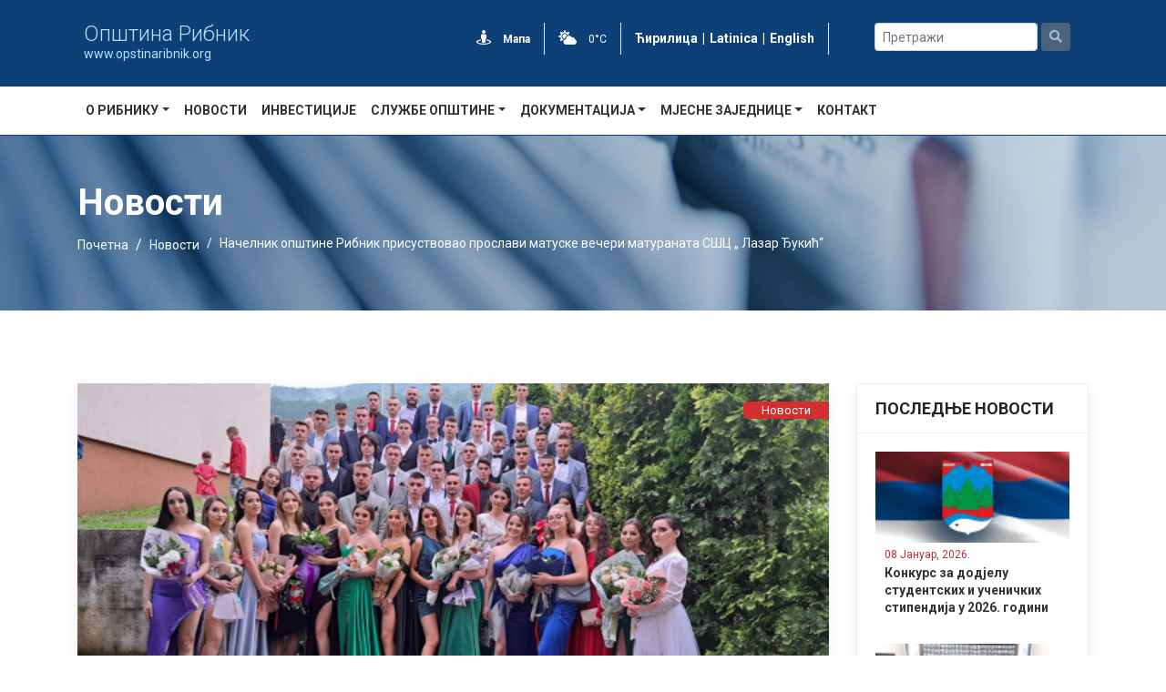

--- FILE ---
content_type: text/html; charset=utf-8
request_url: https://www.opstinaribnik.org/novost/10968/?q=
body_size: 10826
content:
<!doctype html>
<html data-n-head-ssr>
  <head >
    <meta data-n-head="ssr" charset="utf-8"><meta data-n-head="ssr" name="viewport" content="width=device-width, initial-scale=1"><meta data-n-head="ssr" name="format-detection" content="telephone=no"><meta data-n-head="ssr" name="title" data-hid="title" content="Начелник општине Рибник присуствовао прослави матуске вечери матураната СШЦ „ Лазар Ђукић“"><meta data-n-head="ssr" name="description" data-hid="description" content=" "><meta data-n-head="ssr" name="keywords" data-hid="keywords" content=" "><meta data-n-head="ssr" name="author" data-hid="author" content="Oпштина Рибник"><meta data-n-head="ssr" property="og:title" data-hid="og:title" content="Начелник општине Рибник присуствовао прослави матуске вечери матураната СШЦ „ Лазар Ђукић“"><meta data-n-head="ssr" property="og:site_name" data-hid="og:site_name" content="Oпштина Рибник"><meta data-n-head="ssr" property="og:type" data-hid="og:type" content="Article"><meta data-n-head="ssr" property="og:description" data-hid="og:description" content=" "><meta data-n-head="ssr" property="og:url" data-hid="og:url" content="https://nodejs.bitlab.rs/sr/novost/10968/начелник-општине-рибник-присуствовао-прослави-матуске-вечери-матураната-сшц-„-лазар-ђукић“"><meta data-n-head="ssr" property="article:published_time" data-hid="article:published_time" content="2023-06-07 08:23:36"><meta data-n-head="ssr" property="og:image" data-hid="og:image" content="https://cms.bitlab.host/api/data/72/news/10968/medium/351102896_1670700540046109_3535999158231401525_n.jpg"><title>Начелник општине Рибник присуствовао прослави матуске вечери матураната СШЦ „ Лазар Ђукић“ | Oпштина Рибник</title><link data-n-head="ssr" rel="icon" type="image/x-icon" href="https://opstinaribnik.rs.sr/template/images/ribnik/logo_main@2x.png"><link data-n-head="ssr" rel="stylesheet" type="text/css" href="https://fonts.googleapis.com/css2?family=Roboto:wght@100;300;400;500;700;900&amp;display=swap"><script data-n-head="ssr" src="https://kit.fontawesome.com/9919b4389a.js" type="text/javascript"></script><link rel="stylesheet" href="/_nuxt/css/96cc25b.css"><link rel="stylesheet" href="/_nuxt/css/53f8578.css"><link rel="stylesheet" href="/_nuxt/css/6804806.css">
  </head>
  <body >
    <div data-server-rendered="true" id="__nuxt"><!----><div id="__layout"><div><div class="wrapper"><header style="border-bottom:1px solid #0c4076;"><div class="header-wrapper container-fluid"><div class="container"><div class="row"><div class="col-sm-12 col-md-3"><div data-v-28a1c402><a href="/sr" data-v-28a1c402><img src="https://opstinaribnik.rs.sr/template/images/ribnik/logo_main@2x.png" alt="" style="float:left;padding:5px 7px 5px 0;height:85px;" data-v-28a1c402></a> <span style="display: block; padding-top: 20px;" data-v-28a1c402><a href="/sr" data-v-28a1c402><h5 style="color:#b6dfff !important;font-weight:300;margin:0;line-height:1;font-size:24px;" data-v-28a1c402>Oпштина Рибник</h5> <p style="color:#b6dfff !important;font-size:14px;margin:0;" data-v-28a1c402>www.opstinaribnik.org</p></a></span></div></div> <div class="heder-info-part col-sm-12 col-md-6"><ul class="header-contact"><li class="city-exp" style="color:white;"><a href="/sr/mapa" class="text-white"><i class="fas fa-street-view white-text"></i> <strong>Мапа</strong></a></li> <li class="header-weather" style="color:white;"><a href="/sr/prognoza" class="text-white"><i class="fas fa-cloud-sun white-text"></i>
                0°C
              </a></li> <li class="header-weather" style="font-weight:bold;font-size:14px;"><a href="/sr/novost/10968" class="text-white">
                Ћирилица
              </a> <span style="display:inline;margin:0 5px;">|</span> <a href="/lat/novost/10968" class="text-white">
                Latinica
              </a> <span style="display:inline;margin:0 5px;">|</span> <a href="/en/novost/10968" class="text-white">
                English
              </a></li></ul></div> <div class="burger-menu"><i class="fas fa-bars"></i></div> <div class="col-sm-12 col-md-3"><div class="row pt-4 input-button-wrapper justify-content-center"><div class="mr-1 search-wrapper"><input type="text" placeholder="Претражи" value="" class="mr-sm-2 search form-control form-control-sm"></div> <a aria-disabled="true" tabindex="-1" href="?q=" target="_self" class="btn my-2 my-sm-0 search-btn disabled btn-secondary btn-sm disabled"><i class="fas fa-search"></i></a></div></div></div></div></div> <div class="container"><div class="row"><nav class="navbar navbar-expand-lg menu" data-v-153906c4><div id="main_nav" data-v-153906c4><ul class="navbar-nav" data-v-153906c4></ul></div></nav></div></div></header> <section><div class="zaglavlje-wrapper container-fluid" style="background-image:linear-gradient(90deg, rgba(12,64,118,0.65) 0%, rgba(12,64,118,0.45) 35%, rgba(12,64,118,0.2) 100%), url(https://cms.bitlab.host/api/data/72/categories/102/novosti1.jpg);" data-v-d8f33524 data-v-d8f33524><div class="container" data-v-d8f33524 data-v-d8f33524><div class="row" data-v-d8f33524 data-v-d8f33524><div class="col-md-12" data-v-d8f33524 data-v-d8f33524><h2 class="naslov" data-v-d8f33524>Новости</h2></div></div> <div class="row" data-v-d8f33524 data-v-d8f33524><div class="col-md-12" data-v-d8f33524 data-v-d8f33524><ol class="breadcrumb" style="background-color:transparent;" data-v-d8f33524 data-v-d8f33524><li class="breadcrumb-item" data-v-d8f33524 data-v-d8f33524><a href="/sr" target="_self" data-v-d8f33524>Почетна</a></li><li class="breadcrumb-item" data-v-d8f33524 data-v-d8f33524><a href="/sr/novosti" target="_self" data-v-d8f33524>Новости</a></li><li class="breadcrumb-item active" data-v-d8f33524 data-v-d8f33524><span aria-current="location" data-v-d8f33524 data-v-d8f33524>Начелник општине Рибник присуствовао прослави матуске вечери матураната СШЦ „ Лазар Ђукић“</span></li></ol></div></div></div></div> <div class="container" style="margin-top:80px;"><div class="row"><div class="col-sm-12 col-md-9"><div class="wrapper"><div class="featured-image-wrapper"><img src="https://cms.bitlab.host/api/data/72/news/10968/medium/351102896_1670700540046109_3535999158231401525_n.jpg" alt="" class="featured-image"> <span class="article-category">Новости</span></div> <div class="content"><p class="datum-objave">06 јун, 2023.</p> <h4 class="naslov-novosti-article">Начелник општине Рибник присуствовао прослави матуске вечери матураната СШЦ „ Лазар Ђукић“</h4> <p><p style="text-align:justify">Небојша Караћ, начелник општине Рибник присуствовао је дефилеу и прослави матурске вечери за 52 матураната Средњошколског центра &bdquo;Лазар Ђукић&ldquo; из Рибника. Свечани дефиле одржан је&nbsp; улицама Горњег Рибника а прослава се наставила у угоститељском објекту &bdquo;Три Јелена&ldquo; у Превији. По први пут општинска администрација финансирала је &nbsp;цјелокупне трошкове матурске прославе за&nbsp; матуранте и професоре СШЦ &bdquo; Лазар Ђукић.&ldquo;</p>

<p style="text-align:justify">Начелник општине је матурантима пожелио много среће и успјеха на животном путу који је пред њима.</p>
</p> <!----></div> </div> <div class="mt-5"><div class="row mx-0 py-3" style="align-items:center;border-top:1px solid#ccc;border-bottom:1px solid#ccc;"><p class="mr-3 mb-0 body-2">Подели:</p> <a href="javascript:void(0)" class="share-network-facebook"><div class="social-box"><svg version="1.1" id="Capa_1" xmlns="http://www.w3.org/2000/svg" xmlns:xlink="http://www.w3.org/1999/xlink" x="0px" y="0px" width="16px" height="16px" viewBox="0 0 512 512" xml:space="preserve" style="enable-background:new 0 0 512 512;"><g><g><path fill="#0C4076" d="M288,176v-64c0-17.664,14.336-32,32-32h32V0h-64c-53.024,0-96,42.976-96,96v80h-64v80h64v256h96V256h64l32-80H288z"></path></g></g> <g></g> <g></g> <g></g> <g></g> <g></g> <g></g> <g></g> <g></g> <g></g> <g></g> <g></g> <g></g> <g></g> <g></g> <g></g></svg></div></a> <a href="javascript:void(0)" class="mx-2 share-network-pinterest"><div class="social-box"><svg id="Bold" enable-background="new 0 0 24 24" viewBox="0 0 24 24" width="16px" height="16px" xmlns="http://www.w3.org/2000/svg"><path fill="#c8232c" d="m12.326 0c-6.579.001-10.076 4.216-10.076 8.812 0 2.131 1.191 4.79 3.098 5.633.544.245.472-.054.94-1.844.037-.149.018-.278-.102-.417-2.726-3.153-.532-9.635 5.751-9.635 9.093 0 7.394 12.582 1.582 12.582-1.498 0-2.614-1.176-2.261-2.631.428-1.733 1.266-3.596 1.266-4.845 0-3.148-4.69-2.681-4.69 1.49 0 1.289.456 2.159.456 2.159s-1.509 6.096-1.789 7.235c-.474 1.928.064 5.049.111 5.318.029.148.195.195.288.073.149-.195 1.973-2.797 2.484-4.678.186-.685.949-3.465.949-3.465.503.908 1.953 1.668 3.498 1.668 4.596 0 7.918-4.04 7.918-9.053-.016-4.806-4.129-8.402-9.423-8.402z"></path></svg></div></a> <a href="javascript:void(0)" class="share-network-twitter"><div class="social-box"><svg version="1.1" id="Capa_1" xmlns="http://www.w3.org/2000/svg" xmlns:xlink="http://www.w3.org/1999/xlink" x="0px" y="0px" viewBox="0 0 512 512" width="16px" height="16px" xml:space="preserve" style="enable-background:new 0 0 512 512;"><path fill="#1DA1F2" d="M512,97.248c-19.04,8.352-39.328,13.888-60.48,16.576c21.76-12.992,38.368-33.408,46.176-58.016
	c-20.288,12.096-42.688,20.64-66.56,25.408C411.872,60.704,384.416,48,354.464,48c-58.112,0-104.896,47.168-104.896,104.992
	c0,8.32,0.704,16.32,2.432,23.936c-87.264-4.256-164.48-46.08-216.352-109.792c-9.056,15.712-14.368,33.696-14.368,53.056
	c0,36.352,18.72,68.576,46.624,87.232c-16.864-0.32-33.408-5.216-47.424-12.928c0,0.32,0,0.736,0,1.152
	c0,51.008,36.384,93.376,84.096,103.136c-8.544,2.336-17.856,3.456-27.52,3.456c-6.72,0-13.504-0.384-19.872-1.792
	c13.6,41.568,52.192,72.128,98.08,73.12c-35.712,27.936-81.056,44.768-130.144,44.768c-8.608,0-16.864-0.384-25.12-1.44
	C46.496,446.88,101.6,464,161.024,464c193.152,0,298.752-160,298.752-298.688c0-4.64-0.16-9.12-0.384-13.568
	C480.224,136.96,497.728,118.496,512,97.248z"></path> <g></g> <g></g> <g></g> <g></g> <g></g> <g></g> <g></g> <g></g> <g></g> <g></g> <g></g> <g></g> <g></g> <g></g> <g></g></svg></div></a></div></div></div> <div class="col-sm-12 col-md-3"><div class="wrapper" data-v-c02d12dc><div class="header" data-v-c02d12dc><h4 data-v-c02d12dc>Последње новости</h4></div> <div class="novosti-wrapper" data-v-c02d12dc><a href="/sr/novost/11884/konkurs-za-dodjelu-studentskih-i-uenikih-stipendija-u-2026-godini" data-v-c02d12dc><div class="novost" data-v-c02d12dc><img src="https://cms.bitlab.host/api/data/72/news/11884/small/ribnik-logo-zastava.jpg" class="novost-slika" data-v-c02d12dc> <div class="novost-info" data-v-c02d12dc><span class="datum text-capitalize" data-v-c02d12dc>08 јануар, 2026.</span> <h3 class="naslov" data-v-c02d12dc>
              Конкурс за додјелу студентских и ученичких стипендија у 2026. години
            </h3></div></div></a><a href="/sr/novost/11883/u-ribniku-povodom-dana-republike-srpske-sluen-parastos-i-poloeni-vijenci-u-spomen-sobi" data-v-c02d12dc><div class="novost" data-v-c02d12dc><img src="https://cms.bitlab.host/api/data/72/news/11883/small/IMG_20260108_114121.jpg" class="novost-slika" data-v-c02d12dc> <div class="novost-info" data-v-c02d12dc><span class="datum text-capitalize" data-v-c02d12dc>08 јануар, 2026.</span> <h3 class="naslov" data-v-c02d12dc>
              У Рибнику поводом дана Републике Српске служен парастос и положени вијенци у Спомен соби.
            </h3></div></div></a><a href="/sr/novost/11880/novogodinja-estitka-naelnika-optine-ribnik" data-v-c02d12dc><div class="novost" data-v-c02d12dc><img src="https://cms.bitlab.host/api/data/72/news/11880/small/1000061764.jpg" class="novost-slika" data-v-c02d12dc> <div class="novost-info" data-v-c02d12dc><span class="datum text-capitalize" data-v-c02d12dc>31 децембар, 2025.</span> <h3 class="naslov" data-v-c02d12dc>
              Новогодишња честитка начелника општине Рибник.
            </h3></div></div></a><a href="/sr/novost/11876/naelnik-daki-razgovarao-sa-lanovima-savjeta-mjesnih-zajednica" data-v-c02d12dc><div class="novost" data-v-c02d12dc><img src="https://cms.bitlab.host/api/data/72/news/11876/small/IMG_20251229_143216.jpg" class="novost-slika" data-v-c02d12dc> <div class="novost-info" data-v-c02d12dc><span class="datum text-capitalize" data-v-c02d12dc>30 децембар, 2025.</span> <h3 class="naslov" data-v-c02d12dc>
              Начелник Дакић разговарао са члановима Савјета мјесних заједница.
            </h3></div></div></a></div></div> <div class="wrapper" data-v-564639b9><div class="header" data-v-564639b9><a href="/sr/novosti" style="color:#212529;" data-v-564639b9><h4 data-v-564639b9>Све новости</h4></a></div> <div class="kategorije-wrapper" data-v-564639b9><ul data-v-564639b9></ul></div></div> <div class="wrapper" style="padding:15px;margin-top:20px;"><div class="header"><a href="/sr/novosti-kroz-fotografije" style="color:#212529;"><h6 style="margin-bottom:0;font-size:17px;">Новости кроз фотографије</h6></a></div></div></div></div></div> <!----> <!----></section> <footer data-v-c375b8ba><div class="footer-wrapper container-fluid" data-v-c375b8ba data-v-c375b8ba><div class="container" data-v-c375b8ba data-v-c375b8ba><div class="row" data-v-c375b8ba data-v-c375b8ba><div class="col-sm-6 col-md-4" data-v-c375b8ba data-v-c375b8ba><div data-v-28a1c402 data-v-c375b8ba><a href="/sr" data-v-28a1c402><img src="https://opstinaribnik.rs.sr/template/images/ribnik/logo_main@2x.png" alt="" style="float:left;padding:5px 7px 5px 0;height:110px;" data-v-28a1c402></a> <span style="display: block; padding-top: 20px;" data-v-28a1c402><a href="/sr" data-v-28a1c402><h5 style="color:#b6dfff !important;font-weight:300;margin:0;line-height:1;font-size:32px;" data-v-28a1c402>Oпштина Рибник</h5> <p style="color:#b6dfff !important;font-size:14px;margin:0;" data-v-28a1c402>www.opstinaribnik.org</p></a></span></div> <br data-v-c375b8ba> <div class="o-ribniku" data-v-c375b8ba><span data-v-c375b8ba>
              Општина Рибник се простире на површини од 496км² и по овој карактеристици се налази на 23 мјесту по величини општина у Републици Српској.
            </span> <a href="/sr/kategorije/77/-%D1%80%D0%B8%D0%B1%D0%BD%D0%B8%D0%BA" class="primary details-button text-white mt-3" data-v-c375b8ba>
              Опширније
            </a></div></div> </div></div></div> <div class="footer-copyright-wrapper container-fluid" data-v-c375b8ba data-v-c375b8ba><div class="container" data-v-c375b8ba data-v-c375b8ba><div class="row" data-v-c375b8ba data-v-c375b8ba><div class="col-sm-12 col-md-10" data-v-c375b8ba data-v-c375b8ba><p class="copyright" data-v-c375b8ba>Copyright © 2024, Сва права задржана. Садржај ових страница не смије се преносити без дозволе и без навођења извора. <br> Веб развој <a style='color: white;' href='https://bitlab.rs' target='_blank'>БитЛаб д.о.о.</a></p></div> <div class="col-sm-12 col-md-2" data-v-c375b8ba data-v-c375b8ba><a href="#" class="text-white hover-primary" data-v-c375b8ba><i class="fab fa-facebook-f" data-v-c375b8ba></i></a> <a href="#" class="text-white hover-primary ml-2" data-v-c375b8ba><i class="fab fa-instagram" data-v-c375b8ba></i></a></div></div></div></div></footer></div></div></div></div><script>window.__NUXT__=(function(a,b,c,d,e,f,g,h,i,j,k,l,m,n,o,p,q,r,s,t,u,v,w,x,y,z,A,B,C,D,E,F,G,H,I,J,K){return {layout:"default",data:[{news:{id:F,category_id:b,name:a,image:"351102896_1670700540046109_3535999158231401525_n.jpg",creator_id:a,created_at:z,updated_at:z,status2:s,highlighted:e,slider:e,video:a,image_name:a,image_source:a,video_source:a,publish_date:"2023-06-06",annunciation_date:a,template:a,site_id:f,status:q,langs:[{id:6233,news_id:F,seo_url:"начелник-општине-рибник-присуствовао-прослави-матуске-вечери-матураната-сшц-„-лазар-ђукић“",title:"Начелник општине Рибник присуствовао прослави матуске вечери матураната СШЦ „ Лазар Ђукић“",introduction:a,content:"\u003Cp style=\"text-align:justify\"\u003EНебојша Караћ, начелник општине Рибник присуствовао је дефилеу и прослави матурске вечери за 52 матураната Средњошколског центра &bdquo;Лазар Ђукић&ldquo; из Рибника. Свечани дефиле одржан је&nbsp; улицама Горњег Рибника а прослава се наставила у угоститељском објекту &bdquo;Три Јелена&ldquo; у Превији. По први пут општинска администрација финансирала је &nbsp;цјелокупне трошкове матурске прославе за&nbsp; матуранте и професоре СШЦ &bdquo; Лазар Ђукић.&ldquo;\u003C\u002Fp\u003E\n\n\u003Cp style=\"text-align:justify\"\u003EНачелник општине је матурантима пожелио много среће и успјеха на животном путу који је пред њима.\u003C\u002Fp\u003E\n",lang_id:c,created_at:z,updated_at:z,meta_description:a,keywords:d,lang:{id:c,name:l,lang_code:h}}],gallery:[],category:{id:b,name:i,position:10,parent_id:a,created_at:g,updated_at:g,type:r,image:"novosti1.jpg",site_id:f,menu_right:e,menu_subcategory_right:e,menu_object_right:e,menu_object_bottom:e,menu_document_right:e,menu_document_bottom:e,menu_bottom:e,img_list:e,display_style:"0",template:d,include:"4",include_in_layout:d,status:q,langs:[{id:t,name:i,category_id:b,lang_id:c,created_at:g,updated_at:g,description:u,seo_url:v,short_description:a,meta_description:a,keywords:d},{id:w,name:j,category_id:b,lang_id:m,created_at:k,updated_at:k,description:d,seo_url:r,short_description:a,meta_description:j,keywords:x}]}},newest:[{id:G,category_id:b,name:a,image:"ribnik-logo-zastava.jpg",creator_id:a,created_at:A,updated_at:A,status2:s,highlighted:e,slider:e,video:a,image_name:a,image_source:a,video_source:a,publish_date:H,annunciation_date:a,template:a,site_id:f,status:q,category:{id:b,name:i,langs:[{id:t,name:i,category_id:b,lang_id:c,created_at:g,updated_at:g,description:u,seo_url:v,short_description:a,meta_description:a,keywords:d,lang:{id:c,name:l,lang_code:h,icon:n,created_at:o,updated_at:o,site_id:f}},{id:w,name:j,category_id:b,lang_id:m,created_at:k,updated_at:k,description:d,seo_url:r,short_description:a,meta_description:j,keywords:x,lang:{id:m,name:B,lang_code:y,icon:n,created_at:p,updated_at:p,site_id:f}}]},langs:[{id:7094,news_id:G,seo_url:"konkurs-za-dodjelu-studentskih-i-uenikih-stipendija-u-2026-godini",title:"Конкурс за додјелу студентских и ученичких стипендија у 2026. години",introduction:a,content:"\u003Cp\u003EБрој: 01-67-1 \u002F26.\u003C\u002Fp\u003E\n\n\u003Cp\u003EДатум: 08.01.2026. године\u003C\u002Fp\u003E\n\n\u003Cp style=\"text-align:justify\"\u003E&nbsp;\u003C\u002Fp\u003E\n\n\u003Cp style=\"text-align:justify\"\u003E&nbsp;&nbsp;&nbsp;&nbsp;&nbsp;&nbsp;&nbsp;&nbsp;&nbsp;&nbsp;&nbsp; На основу&nbsp; члана 59. Закона о локалној самоуправи (&bdquo;Службени гласник општине Рибник&ldquo;, бр. 97\u002F16, 36\u002F19, 61\u002F21), члана 66. Статута општине Рибник (&bdquo;Службени Гласник општине Рибник&ldquo;, број 05\u002F17), те члана 9. Одлуке о стипендирању студената и ученика у општини Рибник (Службени гласник општине Рибник бр. 13\u002F19), Начелник општине&nbsp;&nbsp;&nbsp;&nbsp;&nbsp;&nbsp;&nbsp;&nbsp;&nbsp;&nbsp;&nbsp; р а с п и с у ј е:\u003C\u002Fp\u003E\n\n\u003Cp\u003E&nbsp;\u003C\u002Fp\u003E\n\n\u003Cp style=\"text-align:center\"\u003EК О Н К У Р С\u003C\u002Fp\u003E\n\n\u003Cp style=\"text-align:center\"\u003Eза додјелу студентских и ученичких стипендија у 2026. години\u003C\u002Fp\u003E\n\n\u003Cp\u003E&nbsp;\u003C\u002Fp\u003E\n\n\u003Cp style=\"text-align:center\"\u003E\u003Cstrong\u003EI\u003C\u002Fstrong\u003E\u003C\u002Fp\u003E\n\n\u003Cp style=\"text-align:justify\"\u003E&nbsp;&nbsp;&nbsp;&nbsp;&nbsp;&nbsp;&nbsp;&nbsp;&nbsp;&nbsp;&nbsp; (1) Право на додјелу студентских стипендија имају сви студенти који испуњавају сљедеће&nbsp; услове:\u003C\u002Fp\u003E\n\n\u003Cul\u003E\n\t\u003Cli\u003E\n\t\u003Cul\u003E\n\t\t\u003Cli\u003E\n\t\t\u003Cul\u003E\n\t\t\t\u003Cli style=\"text-align:justify\"\u003Eда су студенти прве или више године студија,\u003C\u002Fli\u003E\n\t\t\t\u003Cli style=\"text-align:justify\"\u003Eда су уписани први пут на одговарајућу годину студија, као редовни студенти на високошколским установама;\u003C\u002Fli\u003E\n\t\t\t\u003Cli style=\"text-align:justify\"\u003Eда имају пребивалиштe на подручју општине Рибник најкраће три године прије подношења захтјева по јавном конкурсу за додјелу стипендија;\u003C\u002Fli\u003E\n\t\t\t\u003Cli style=\"text-align:justify\"\u003Eда нису у радном односу;\u003C\u002Fli\u003E\n\t\t\t\u003Cli style=\"text-align:justify\"\u003Eда не примају стипендију од других даваоца стипендије;\u003C\u002Fli\u003E\n\t\t\t\u003Cli style=\"text-align:justify\"\u003Eда нису старији од 26 година живота на дан расписивања конкурса, изузев студената чији студији трају више од осам семестара, који не могу бити старији од 27 година живота.\u003C\u002Fli\u003E\n\t\t\u003C\u002Ful\u003E\n\t\t\u003C\u002Fli\u003E\n\t\u003C\u002Ful\u003E\n\t\u003C\u002Fli\u003E\n\u003C\u002Ful\u003E\n\n\u003Cp style=\"text-align:justify\"\u003E&nbsp;\u003C\u002Fp\u003E\n\n\u003Cp style=\"text-align:justify\"\u003E&nbsp;&nbsp;&nbsp;&nbsp;&nbsp;&nbsp;&nbsp;&nbsp;&nbsp;&nbsp;&nbsp; Стипендија се не одобрава за вријеме апсолвентског стажа.\u003C\u002Fp\u003E\n\n\u003Cp style=\"text-align:justify\"\u003E&nbsp;\u003C\u002Fp\u003E\n\n\u003Cp style=\"text-align:center\"\u003E\u003Cstrong\u003EII\u003C\u002Fstrong\u003E\u003C\u002Fp\u003E\n\n\u003Cp style=\"text-align:justify\"\u003E&nbsp;&nbsp;&nbsp;&nbsp;&nbsp;&nbsp;&nbsp;&nbsp;&nbsp;&nbsp;&nbsp; (1) Студенти који остваре право на стипендију,&nbsp; а који припадају:\u003C\u002Fp\u003E\n\n\u003Cp style=\"text-align:justify\"\u003E&nbsp;\u003C\u002Fp\u003E\n\n\u003Cp style=\"text-align:justify\"\u003Eа)&nbsp; породицама погинулих и несталих бораца, породицама ратних војних инвалида од 1. до 4. категорије инвалидности,\u003C\u002Fp\u003E\n\n\u003Cp style=\"text-align:justify\"\u003Eб)&nbsp; студенти из вишечланих породица од којих је бар двоје редовних студената,\u003C\u002Fp\u003E\n\n\u003Cp style=\"text-align:justify\"\u003Eв) студенти прве године студија који су на пријемном испиту освојили 90 и више бодова,\u003C\u002Fp\u003E\n\n\u003Cp style=\"text-align:justify\"\u003Eг)&nbsp; студенти из социјално угрожених породица\u003C\u002Fp\u003E\n\n\u003Cp style=\"text-align:justify\"\u003Eимају право на стипендију у износу увећаном за 30% у односу на основну стипендију;\u003C\u002Fp\u003E\n\n\u003Cp style=\"text-align:justify\"\u003E&nbsp;\u003C\u002Fp\u003E\n\n\u003Cp style=\"text-align:justify\"\u003E&nbsp;&nbsp;&nbsp;&nbsp;&nbsp;&nbsp;&nbsp;&nbsp;&nbsp;&nbsp;&nbsp; (2) Студенти који остваре право на стипендију:\u003C\u002Fp\u003E\n\n\u003Cp style=\"text-align:justify\"\u003E&nbsp;\u003C\u002Fp\u003E\n\n\u003Cp style=\"text-align:justify\"\u003Eа) са просјеком оцјена 9 и више;\u003C\u002Fp\u003E\n\n\u003Cp style=\"text-align:justify\"\u003Eб) студенти дефицитарних занимања;\u003C\u002Fp\u003E\n\n\u003Cp style=\"text-align:justify\"\u003Eв) студенти без оба родитеља;\u003C\u002Fp\u003E\n\n\u003Cp style=\"text-align:justify\"\u003Eимају право на стипендију у износу увећаном за 50% у односу на основну стипендију.\u003C\u002Fp\u003E\n\n\u003Cp style=\"text-align:justify\"\u003EРедовни студенти који остваре право на стипендију могу остварити право на увећан износ стипендије само по једном од основа из става (1). и (2). овог члана.\u003C\u002Fp\u003E\n\n\u003Cp style=\"text-align:justify\"\u003E&nbsp;&nbsp;&nbsp;&nbsp;&nbsp;&nbsp;&nbsp;&nbsp;&nbsp;&nbsp;&nbsp; Вишечлана породица у смислу ове одлуке је породица са четворо и више дјеце (у даљем тексту вишечлана породица).\u003C\u002Fp\u003E\n\n\u003Cp style=\"text-align:justify\"\u003E&nbsp;&nbsp;&nbsp;&nbsp;&nbsp;&nbsp;&nbsp;&nbsp;&nbsp;&nbsp;&nbsp; Студенти дефицитарних занимања су студенти који студирају следеће студијске програме:\u003C\u002Fp\u003E\n\n\u003Cul\u003E\n\t\u003Cli style=\"text-align:justify\"\u003EСтудијски програми архитектура и грађевинарство,\u003C\u002Fli\u003E\n\t\u003Cli style=\"text-align:justify\"\u003EСтудијски програми електротехника и\u003C\u002Fli\u003E\n\t\u003Cli style=\"text-align:justify\"\u003EПриродно математички факултет-Студијски програм физика.\u003C\u002Fli\u003E\n\u003C\u002Ful\u003E\n\n\u003Cp style=\"text-align:justify\"\u003E&nbsp;\u003C\u002Fp\u003E\n\n\u003Cp style=\"text-align:center\"\u003E\u003Cstrong\u003EIII\u003C\u002Fstrong\u003E\u003C\u002Fp\u003E\n\n\u003Cp style=\"text-align:justify\"\u003E&nbsp;&nbsp;&nbsp;&nbsp;&nbsp;&nbsp;&nbsp;&nbsp;&nbsp;&nbsp;&nbsp; (1) Право на додјелу ученичких стипендија имају ученици ЈУ СШЦ &bdquo;Лазар Ђукић&ldquo; Рибник, који испуњавају сљедеће услове:\u003C\u002Fp\u003E\n\n\u003Cp style=\"text-align:justify\"\u003E&nbsp;&nbsp;&nbsp;&nbsp;&nbsp;&nbsp;&nbsp;&nbsp;&nbsp;&nbsp;&nbsp; 1. да су завршили све разреде основне школе са просјеком оцјена 5,0 (за ученике &nbsp;&nbsp;&nbsp;&nbsp;&nbsp;&nbsp;&nbsp;&nbsp;&nbsp;&nbsp;&nbsp;&nbsp;&nbsp;&nbsp;&nbsp;&nbsp;&nbsp;&nbsp;&nbsp;&nbsp; &nbsp;&nbsp;&nbsp;&nbsp;&nbsp;првог разреда),\u003C\u002Fp\u003E\n\n\u003Cp style=\"text-align:justify\"\u003E&nbsp;&nbsp;&nbsp;&nbsp;&nbsp;&nbsp;&nbsp;&nbsp;&nbsp;&nbsp;&nbsp; 2. да имају просјек оцјена од 4,8-5,0 (за ученике другог и виших разреда),\u003C\u002Fp\u003E\n\n\u003Cp style=\"text-align:justify\"\u003E&nbsp;&nbsp;&nbsp;&nbsp;&nbsp;&nbsp;&nbsp;&nbsp;&nbsp;&nbsp;&nbsp; 3. да припадају породицама погинулих и несталих бораца, породицама ратних војних инвалида I дo IV категорије;\u003C\u002Fp\u003E\n\n\u003Cp style=\"text-align:justify\"\u003E&nbsp;&nbsp;&nbsp;&nbsp;&nbsp;&nbsp;&nbsp;&nbsp;&nbsp;&nbsp;&nbsp; 4. да припадају вишечланим породицама са просјеком оцјена од 4,0 &ndash; 5,0.\u003C\u002Fp\u003E\n\n\u003Cp style=\"text-align:justify\"\u003E&nbsp;&nbsp;&nbsp;&nbsp;&nbsp;&nbsp;&nbsp;&nbsp;&nbsp;&nbsp;&nbsp; 5. да су ученици без оба родитеља;\u003C\u002Fp\u003E\n\n\u003Cp style=\"text-align:justify\"\u003E\u003Cem\u003E&nbsp;&nbsp;&nbsp;&nbsp;&nbsp;&nbsp;&nbsp;&nbsp;&nbsp;&nbsp;&nbsp; \u003C\u002Fem\u003E(2) Редовни ученици средње школе могу остварити право на стипендију само по једном од основа из става (1) овог члана.\u003C\u002Fp\u003E\n\n\u003Cp style=\"text-align:justify\"\u003E&nbsp;\u003C\u002Fp\u003E\n\n\u003Cp style=\"text-align:center\"\u003E\u003Cstrong\u003EIV\u003C\u002Fstrong\u003E\u003C\u002Fp\u003E\n\n\u003Cp style=\"text-align:justify\"\u003E&nbsp;&nbsp;&nbsp;&nbsp;&nbsp;&nbsp;&nbsp;&nbsp;&nbsp;&nbsp;&nbsp; Уз пријаву се прилаже сљедећа документација:\u003C\u002Fp\u003E\n\n\u003Col\u003E\n\t\u003Cli style=\"text-align:justify\"\u003EПотврда о сталном мјесту пребивалишта на подручју општине Рибник (Образац ПБА-4А из ЦИПС-а) и копија личне карте (достављају сви кандидати), и другу документацију којом се доказује пребивалиште на подручју општине Рибник (достављају кандидати који због малољетности немају одговарајуће податке из ЦИПС-а)\u003C\u002Fli\u003E\n\t\u003Cli style=\"text-align:justify\"\u003EУвјерење о први пут уписаној одговарајућој години студија или школској години (достављају сви кандидати),\u003C\u002Fli\u003E\n\t\u003Cli style=\"text-align:justify\"\u003EОвјерена изјава да не прима стипендију из других јавних извора стипендирања (достављају сви кандидати),\u003C\u002Fli\u003E\n\t\u003Cli style=\"text-align:justify\"\u003EОвјерена изјава да студент није у радном односу (достављају сви кандидати студенти),\u003C\u002Fli\u003E\n\t\u003Cli style=\"text-align:justify\"\u003EПросјек оцјена из претходних година студија (достављају студенти који имају просјек 9,00 и више),\u003C\u002Fli\u003E\n\t\u003Cli style=\"text-align:justify\"\u003EПросјек оцјена да су све разреде основне школе завршили са 5,00 (достављају ученици првог разреда средње школе),\u003C\u002Fli\u003E\n\t\u003Cli style=\"text-align:justify\"\u003EПросјек оцјена од 4,8 &ndash; 5,00 (достаљају ученици другог и виших разреда средње школе),\u003C\u002Fli\u003E\n\t\u003Cli style=\"text-align:justify\"\u003EПросјек оцјена од 4,00 до 5,00 (достављају ученици из вишечланих породица &ndash; породице са четворо и више дјеце),\u003C\u002Fli\u003E\n\t\u003Cli style=\"text-align:justify\"\u003EПотврда да је студент прве године студија на пријемном испиту освојио 90 и више бодова (достављају студенти прве године студија),\u003C\u002Fli\u003E\n\t\u003Cli style=\"text-align:justify\"\u003EКућна листа (достављају кандидати из вишечланих породица који конкуришу за увећану студентску стипендију или за ученичку стипендију),\u003C\u002Fli\u003E\n\t\u003Cli style=\"text-align:justify\"\u003EУвјерење да је студент без оба родитеља (достављају кандидати без оба родитеља),\u003C\u002Fli\u003E\n\t\u003Cli style=\"text-align:justify\"\u003EУвјерење да су студенти или ученици дјеца погинулих или несталих бораца или РВИ од I &ndash; IV категорије (достављају кандидати дјеца погинулих или несталих бораца или РВИ од I &ndash; IV категорије),\u003C\u002Fli\u003E\n\t\u003Cli style=\"text-align:justify\"\u003EКопија текућег рачуна (достављају сви кандидати).\u003C\u002Fli\u003E\n\u003C\u002Fol\u003E\n\n\u003Cp style=\"text-align:justify\"\u003E&nbsp;\u003C\u002Fp\u003E\n\n\u003Cp style=\"text-align:center\"\u003E\u003Cstrong\u003EV\u003C\u002Fstrong\u003E\u003C\u002Fp\u003E\n\n\u003Cp style=\"text-align:justify\"\u003EПријава за подношење захтјева за стипендију може се преузети у Шалтер сали Општинске управе, а налази се и на интернету, на официјалној страници општине Рибник, \u003Ca href=\"http:\u002F\u002Fwww.opstinaribnik.org\u002F\"\u003Ewww.opstinaribnik.org\u003C\u002Fa\u003E\u003Ca href=\"http:\u002F\u002Fwww.opstinaribnik.org\u002F\"\u003E.\u003C\u002Fa\u003E\u003C\u002Fp\u003E\n\n\u003Cp style=\"text-align:justify\"\u003E&nbsp;&nbsp;\u003C\u002Fp\u003E\n\n\u003Cp style=\"text-align:justify\"\u003EПопуњен образац пријаве са потребним доказима о испуњавању прописаних услова студенти и ученици подносе у Шалтер сали општине Рибник или путем поште на адресу: Општина Рибник, Трг 9. Јануар број 2. 79288 Рибник, са назнаком &ldquo;Комисији за додјелу стипендија&rdquo;.&nbsp;&nbsp;&nbsp;&nbsp;&nbsp;&nbsp;&nbsp;&nbsp;&nbsp;&nbsp;\u003C\u002Fp\u003E\n\n\u003Cp style=\"text-align:justify\"\u003E&nbsp;&nbsp;&nbsp;&nbsp;&nbsp;&nbsp;&nbsp;&nbsp;&nbsp;&nbsp;&nbsp; Рок за подношење пријава: 15 дана од дана објављивања овог Конкурса у дневним новинама &bdquo;Глас Српске&ldquo;.\u003C\u002Fp\u003E\n\n\u003Cp style=\"text-align:justify\"\u003E&nbsp;\u003C\u002Fp\u003E\n\n\u003Cp style=\"text-align:justify\"\u003E&nbsp; &nbsp; &nbsp; &nbsp;&nbsp;\u003C\u002Fp\u003E\n\n\u003Cp style=\"text-align:justify\"\u003E&nbsp; &nbsp; &nbsp; &nbsp; &nbsp; &nbsp; &nbsp; &nbsp; &nbsp; &nbsp; &nbsp; &nbsp; &nbsp; &nbsp; &nbsp; &nbsp; &nbsp; &nbsp; &nbsp; &nbsp; &nbsp; &nbsp; &nbsp; &nbsp; &nbsp; &nbsp; &nbsp; &nbsp; &nbsp; &nbsp; &nbsp; &nbsp; &nbsp; &nbsp; &nbsp; &nbsp; &nbsp; &nbsp; &nbsp; &nbsp; &nbsp; &nbsp; &nbsp; &nbsp; &nbsp; &nbsp; &nbsp; &nbsp; &nbsp; &nbsp; &nbsp; &nbsp; &nbsp; &nbsp; &nbsp; &nbsp; &nbsp; &nbsp; &nbsp; &nbsp; &nbsp; &nbsp; &nbsp;НАЧЕЛНИК ОПШТИНЕ:\u003C\u002Fp\u003E\n\n\u003Cp\u003E&nbsp; &nbsp; &nbsp; &nbsp; &nbsp; &nbsp; &nbsp; &nbsp; &nbsp; &nbsp; &nbsp; &nbsp; &nbsp; &nbsp; &nbsp; &nbsp; &nbsp; &nbsp; &nbsp; &nbsp; &nbsp; &nbsp; &nbsp; &nbsp; &nbsp; &nbsp; &nbsp; &nbsp; &nbsp; &nbsp; &nbsp; &nbsp; &nbsp; &nbsp; &nbsp; &nbsp; &nbsp; &nbsp; &nbsp; &nbsp; &nbsp; &nbsp; &nbsp; &nbsp; &nbsp; &nbsp; &nbsp; &nbsp; &nbsp; &nbsp; &nbsp; &nbsp; &nbsp; &nbsp; &nbsp; &nbsp; &nbsp; &nbsp; &nbsp; &nbsp; &nbsp; &nbsp;_______________________\u003C\u002Fp\u003E\n\n\u003Cp style=\"text-align:justify\"\u003E&nbsp; &nbsp; &nbsp; &nbsp; &nbsp; &nbsp; &nbsp; &nbsp; &nbsp; &nbsp; &nbsp; &nbsp; &nbsp; &nbsp; &nbsp; &nbsp; &nbsp; &nbsp; &nbsp; &nbsp; &nbsp; &nbsp; &nbsp; &nbsp; &nbsp; &nbsp; &nbsp; &nbsp; &nbsp; &nbsp; &nbsp; &nbsp; &nbsp; &nbsp; &nbsp; &nbsp; &nbsp; &nbsp; &nbsp; &nbsp; &nbsp; &nbsp; &nbsp; &nbsp; &nbsp; &nbsp; &nbsp; &nbsp; &nbsp; &nbsp; &nbsp; &nbsp; &nbsp; &nbsp; &nbsp; &nbsp; &nbsp; &nbsp; &nbsp; &nbsp; &nbsp; &nbsp; &nbsp; &nbsp; &nbsp; &nbsp; &nbsp; Мр Душко Дакић\u003C\u002Fp\u003E\n",lang_id:c,created_at:A,updated_at:A,meta_description:a,keywords:d,lang:{id:c,name:l,lang_code:h}}]},{id:I,category_id:b,name:a,image:"IMG_20260108_114121.jpg",creator_id:a,created_at:C,updated_at:C,status2:s,highlighted:e,slider:e,video:a,image_name:a,image_source:a,video_source:a,publish_date:H,annunciation_date:a,template:a,site_id:f,status:q,category:{id:b,name:i,langs:[{id:t,name:i,category_id:b,lang_id:c,created_at:g,updated_at:g,description:u,seo_url:v,short_description:a,meta_description:a,keywords:d,lang:{id:c,name:l,lang_code:h,icon:n,created_at:o,updated_at:o,site_id:f}},{id:w,name:j,category_id:b,lang_id:m,created_at:k,updated_at:k,description:d,seo_url:r,short_description:a,meta_description:j,keywords:x,lang:{id:m,name:B,lang_code:y,icon:n,created_at:p,updated_at:p,site_id:f}}]},langs:[{id:7093,news_id:I,seo_url:"u-ribniku-povodom-dana-republike-srpske-sluen-parastos-i-poloeni-vijenci-u-spomen-sobi",title:"У Рибнику поводом дана Републике Српске служен парастос и положени вијенци у Спомен соби.",introduction:a,content:"\u003Cp style=\"text-align:justify\"\u003EПоводом Дана Републике Српске, 9. јануара, данас је у Рибнику, на Тргу 9. јануар, у Спомен-соби палим борцима Одбрамбено-отаџбинског рата, служен парастос свим погинулим борцима и цивилним жртвама који су своје животе уградили у темеље Републике Српске.\u003C\u002Fp\u003E\n\n\u003Cp style=\"text-align:justify\"\u003EПарастос је служио протонамјесник Предраг Милетић, након чега су положени вијенци у знак поштовања и вјечног сјећања на хероје који су дали највише за слободу свог народа.\u003C\u002Fp\u003E\n\n\u003Cp style=\"text-align:justify\"\u003EИспред Општинске управе Рибник вијенце је положила делегација предвођена замјеником начелника општине Рибник Далиборком Давидовић, начелником одјељења за Oпшту управу Лазаром Јањићем и начелником одјељења за привреду Жарком Амиџићем. Такође, делегације и представници установа и организација са територије општине Рибник положили су вијенце, одајући почаст палим борцима.\u003C\u002Fp\u003E\n\n\u003Cp style=\"text-align:justify\"\u003EСјећајући се жртве оних који су бранили и одбранили Републику Српску, са поносом и одговорношћу чувамо њене тековине, историју и идентитет.\u003C\u002Fp\u003E\n\n\u003Cp style=\"text-align:justify\"\u003EСвим грађанима општине Рибник честитамо Дан Републике Српске, уз поруку јединства, слободе и трајања:\u003C\u002Fp\u003E\n\n\u003Cp style=\"text-align:justify\"\u003E&quot;Живjеће Огњиште.&quot;\u003C\u002Fp\u003E\n",lang_id:c,created_at:C,updated_at:C,meta_description:a,keywords:d,lang:{id:c,name:l,lang_code:h}}]},{id:J,category_id:b,name:a,image:"1000061764.jpg",creator_id:a,created_at:D,updated_at:D,status2:s,highlighted:e,slider:e,video:a,image_name:a,image_source:a,video_source:a,publish_date:"2025-12-31",annunciation_date:a,template:a,site_id:f,status:q,category:{id:b,name:i,langs:[{id:t,name:i,category_id:b,lang_id:c,created_at:g,updated_at:g,description:u,seo_url:v,short_description:a,meta_description:a,keywords:d,lang:{id:c,name:l,lang_code:h,icon:n,created_at:o,updated_at:o,site_id:f}},{id:w,name:j,category_id:b,lang_id:m,created_at:k,updated_at:k,description:d,seo_url:r,short_description:a,meta_description:j,keywords:x,lang:{id:m,name:B,lang_code:y,icon:n,created_at:p,updated_at:p,site_id:f}}]},langs:[{id:7090,news_id:J,seo_url:"novogodinja-estitka-naelnika-optine-ribnik",title:"Новогодишња честитка начелника општине Рибник.",introduction:a,content:"\u003Cp\u003E\u003Cstrong\u003EДраги грађани општине Рибник\u003C\u002Fstrong\u003E\u003Cstrong\u003E,\u003C\u002Fstrong\u003E\u003C\u002Fp\u003E\n\n\u003Cp\u003EПоводом наступајуће Нове године, упућујем вам најискреније честитке са жељом да вам 2026. година донесе добро здравље, личну и породичну срећу, мир и благостање.\u003C\u002Fp\u003E\n\n\u003Cp\u003EНека празнични дани буду испуњени топлином, заједништвом и надом, а Нова година прилика да, уз међусобно уважавање и солидарност, наставимо да заједно радимо на развоју наше општине и стварању бољих услова за живот свих наших грађана.\u003C\u002Fp\u003E\n\n\u003Cp\u003EОпштина Рибник ће и у наредној години бити посвећена јачању локалне заједнице, подршци привреди, пољопривреди и младима, као и очувању наших традиционалних вриједности.\u003C\u002Fp\u003E\n\n\u003Cp\u003EУ своје лично име и у име Општинске управе&nbsp;Рибник, желим вам срећну и успјешну Нову годину.\u003C\u002Fp\u003E\n\n\u003Cp\u003E\u003Cstrong\u003EСрећна Нова\u003C\u002Fstrong\u003E\u003Cstrong\u003E&nbsp;2026.&nbsp;година!\u003C\u002Fstrong\u003E\u003C\u002Fp\u003E\n\n\u003Cp style=\"text-align: right;\"\u003EНачелник општине Рибник\u003C\u002Fp\u003E\n\n\u003Cp style=\"text-align: right;\"\u003E&nbsp;&nbsp;&nbsp;&nbsp;&nbsp;&nbsp;&nbsp;&nbsp;&nbsp;&nbsp;&nbsp;&nbsp;&nbsp;&nbsp;&nbsp;&nbsp;&nbsp;&nbsp;&nbsp;&nbsp;&nbsp;&nbsp;&nbsp;&nbsp;&nbsp;&nbsp;&nbsp;&nbsp;&nbsp;&nbsp;&nbsp;&nbsp;&nbsp;&nbsp;&nbsp;&nbsp;&nbsp;&nbsp;&nbsp;&nbsp;&nbsp;&nbsp;&nbsp;&nbsp;&nbsp;&nbsp;&nbsp;&nbsp;&nbsp;&nbsp;&nbsp;&nbsp;&nbsp;&nbsp;&nbsp;&nbsp;&nbsp;&nbsp;&nbsp;&nbsp;&nbsp;&nbsp;&nbsp;&nbsp;&nbsp;&nbsp;&nbsp;&nbsp;&nbsp;&nbsp;&nbsp;&nbsp; &nbsp;&nbsp;&nbsp;&nbsp;&nbsp;&nbsp;&nbsp;&nbsp;&nbsp;&nbsp;&nbsp;&nbsp;&nbsp;&nbsp;&nbsp;&nbsp;&nbsp;&nbsp;&nbsp;&nbsp;&nbsp;&nbsp;&nbsp;&nbsp;&nbsp;&nbsp;&nbsp;&nbsp;&nbsp;&nbsp;\u003Cstrong\u003Eмр&nbsp;\u003C\u002Fstrong\u003E\u003Cstrong\u003EДушко Дакић\u003C\u002Fstrong\u003E\u003C\u002Fp\u003E\n",lang_id:c,created_at:D,updated_at:D,meta_description:a,keywords:d,lang:{id:c,name:l,lang_code:h}}]},{id:K,category_id:b,name:a,image:"IMG_20251229_143216.jpg",creator_id:a,created_at:E,updated_at:E,status2:s,highlighted:e,slider:e,video:a,image_name:a,image_source:a,video_source:a,publish_date:"2025-12-30",annunciation_date:a,template:a,site_id:f,status:q,category:{id:b,name:i,langs:[{id:t,name:i,category_id:b,lang_id:c,created_at:g,updated_at:g,description:u,seo_url:v,short_description:a,meta_description:a,keywords:d,lang:{id:c,name:l,lang_code:h,icon:n,created_at:o,updated_at:o,site_id:f}},{id:w,name:j,category_id:b,lang_id:m,created_at:k,updated_at:k,description:d,seo_url:r,short_description:a,meta_description:j,keywords:x,lang:{id:m,name:B,lang_code:y,icon:n,created_at:p,updated_at:p,site_id:f}}]},langs:[{id:7086,news_id:K,seo_url:"naelnik-daki-razgovarao-sa-lanovima-savjeta-mjesnih-zajednica",title:"Начелник Дакић разговарао са члановима Савјета мјесних заједница.",introduction:a,content:"\u003Cp style=\"text-align: justify;\"\u003EНачелник општине Рибник Душко Дакић разговарао је данас са предсједницима и члановима Савјета мјесних заједница са територије општине Рибник.\u003C\u002Fp\u003E\n\n\u003Cp style=\"text-align: justify;\"\u003EТоком састанка, начелник Дакић истакао је потребу увођења новог и другачијег приступа у рјешавању проблема у мјесним заједницама, који подразумијева већи степен учешћа грађана у предлагању рјешења, као и активно укључивање мјесних заједница у планирање капиталних инвестиција.\u003C\u002Fp\u003E\n\n\u003Cp style=\"text-align: justify;\"\u003EОд представника мјесних заједница затражено је да доставе реалан и приоритетан списак потреба, који ће, поред капиталних пројеката, обухватити и мање комуналне и свакодневне проблеме у чијем рјешавању општинска управа може пружити подршку.\u003C\u002Fp\u003E\n\n\u003Cp style=\"text-align: justify;\"\u003EСастанку су, поред начелника општине Рибник присуствовали и предсједник Скупштине општине Рибник Горан Гајић, као и начелник Одјељења за друштвене дјелатности Мирко Милетић.\u003C\u002Fp\u003E\n",lang_id:c,created_at:E,updated_at:E,meta_description:a,keywords:d,lang:{id:c,name:l,lang_code:h}}]}],newsNext:d,newsPrevious:d}],fetch:{},error:a,state:{locales:[h,y,"lat"],locale:h,home:{slides:a}},serverRendered:true,routePath:"\u002Fnovost\u002F10968\u002F",config:{_app:{basePath:"\u002F",assetsPath:"\u002F_nuxt\u002F",cdnURL:a}}}}(null,102,39,"",0,72,"2020-07-28 17:18:43","sr","Новости","News","2020-08-25 14:06:20","Српски",40,"undefined","2020-07-21 19:23:19","2020-07-21 19:23:25",1,"news","inactive",127,"\u003Cp\u003E...\u003C\u002Fp\u003E\n","novosti",236,"News,Ribnik,municipality","en","2023-06-07 08:23:36","2026-01-08 12:05:45","English","2026-01-08 11:54:02","2025-12-31 07:56:23","2025-12-30 07:56:26",10968,11884,"2026-01-08",11883,11880,11876));</script><script src="/_nuxt/ea16dbf.js" defer></script><script src="/_nuxt/7f2873a.js" defer></script><script src="/_nuxt/9a42254.js" defer></script><script src="/_nuxt/5c5fd18.js" defer></script><script src="/_nuxt/8717440.js" defer></script>
  </body>
</html>


--- FILE ---
content_type: text/css; charset=UTF-8
request_url: https://www.opstinaribnik.org/_nuxt/css/6804806.css
body_size: 1694
content:
.social-box{align-items:center;border:1px solid #ccc;border-radius:50%;cursor:pointer;display:flex;height:32px;justify-content:center;width:32px}.zaglavlje-wrapper[data-v-d8f33524]{background-position:50%;background-size:cover;padding:60px 0}.naslov[data-v-d8f33524]{color:#fff;font-size:40px;font-weight:700;margin:0 0 20px}.breadcrumb-item a[data-v-d8f33524],.breadcrumb-item.active[data-v-d8f33524]{color:#fff;font-size:14px}.breadcrumb[data-v-d8f33524]{margin:0;padding:0}.breadcrumb-item+.breadcrumb-item[data-v-d8f33524]:before{color:#fff}.wrapper[data-v-c02d12dc]{border:1px solid #ececec;border-radius:5px;box-shadow:0 5px 15px 0 rgba(0,0,0,.07);margin-bottom:50px;transition:all .2s}.wrapper[data-v-c02d12dc]:hover{box-shadow:0 10px 30px 0 rgba(0,0,0,.2)}.header[data-v-c02d12dc]{border-bottom:1px solid #ececec;padding:0 20px}.header h4[data-v-c02d12dc]{font-size:18px;font-weight:700;line-height:53px;margin:0;padding:0;text-transform:uppercase}.novosti-wrapper[data-v-c02d12dc]{padding:20px}.novost[data-v-c02d12dc]{display:flex;flex-direction:column;margin-bottom:15px}.novost-slika[data-v-c02d12dc]{background:silver;height:100px;-o-object-fit:cover;object-fit:cover;width:100%}.naslov[data-v-c02d12dc]{color:#333;font-size:14px;font-weight:600;line-height:19px;overflow:hidden}.novost-info[data-v-c02d12dc]{margin-left:10px;width:100%}.datum[data-v-c02d12dc]{color:#bf2e31;font-size:12px}a[data-v-c02d12dc]:hover{-webkit-text-decoration:none!important;text-decoration:none!important}@media (max-width:767px){.wrapper[data-v-c02d12dc]{margin-top:40px}}.icon-full{margin-top:125px!important}.thumb i{background:#fff;border-radius:100%;bottom:0;color:#bf2e31;height:44px;left:-150px;line-height:44px;margin:70px auto auto;opacity:0;position:absolute;right:0;text-align:center;top:0;transition:all .2s;width:44px;z-index:99}.event-post:hover .thumb i{left:0;opacity:1}.thumb{position:relative}.event-post:hover .bg-overlay{display:block}.bg-overlay{background-color:rgba(0,0,0,.3);display:none;height:100%;left:0;position:absolute;width:100%;z-index:1}.newestCard{height:50px;line-height:1.5em;overflow:hidden}.wrapper{border-radius:5px;box-shadow:0 5px 15px 0 rgba(0,0,0,.07);transition:all .2s}.images{display:flex}.article-image{background:silver;height:200px;margin-right:20px;-o-object-fit:cover;object-fit:cover;width:50%}.wrapper:hover{box-shadow:0 10px 30px 0 rgba(0,0,0,.2)}.featured-image-wrapper{background:silver;max-height:400px;min-height:200px;overflow:hidden}.featured-image{height:100%;max-height:400px;-o-object-fit:cover;object-fit:cover;width:100%}.article-category{background:#d32f2f;border-bottom-left-radius:5px;border-top-left-radius:5px;color:#fff;font-size:12px;padding:5px 20px;position:absolute;right:0;top:20px}.datum-objave{color:#777;font-size:12px;font-weight:400;text-transform:uppercase}.content{padding:20px}.naslov{font-size:28px;font-weight:700;line-height:28px;margin:0 0 15px}.text{color:#777}.naslov-novosti-article{font-size:28px;font-weight:700;line-height:28px;margin:0 0 15px}.featured-image-wrapper{position:relative}.featured-image-wrapper:before{background:rgba(0,0,0,.3);content:"";height:0;position:absolute;right:0;top:0;transition:all .4s;width:100%}.featured-image-wrapper:hover:before{height:100%}blockquote{background:#105c8a;border:0;border-radius:3px;margin:0 auto 20px;overflow:hidden;padding:25px;position:relative;width:85%}blockquote p{color:#fff;font-family:Roboto,sans-serif;font-size:20px;font-style:italic;line-height:32px}.slika-galerija{cursor:pointer;overflow:hidden;position:relative;transition:all .2s}.slika-galerija:before{background:#fff;border-radius:3px;color:#bf2e31;content:"\f002";font-family:FontAwesome;font-weight:900;height:40px;left:-200px;line-height:40px;margin:auto;text-align:center;width:40px;z-index:999;z-index:1000}.slika-galerija:after,.slika-galerija:before{bottom:0;cursor:pointer;opacity:0;pointer-events:none;position:absolute;right:0;top:0;transition:all .4s}.slika-galerija:after{background:rgba(0,0,0,.4);content:"";left:0}.slika-galerija:hover:before{left:0;opacity:1}.slika-galerija:hover:after{opacity:1}.galerija{padding:15px}.video-container{overflow:hidden;position:relative;width:100%}.responsive-video{bottom:0;height:100%;left:0;position:absolute;right:0;top:0;width:100%}.sibling{background-color:#e6e6e6;left:0;overflow:hidden;position:fixed;top:50vh;transition:width .5s;width:30px;z-index:28}.sibling--next{height:120px;left:auto;right:0}.sibling .link{background:#fff;border-bottom:1px solid #8c8c8c;border-right:1px solid #8c8c8c;border-top:1px solid #8c8c8c;display:block;height:120px;margin-left:30px;padding:10px;width:300px}.sibling--next .link{border-left:1px solid #8c8c8c;border-right:none;margin-left:30px;margin-right:30px;position:absolute;right:0;top:0}.sibling .link:before{color:#262626;content:"\f060";font-family:FontAwesome;font-size:16px;font-size:1.06667rem;left:7px;position:absolute;top:52px}.sibling--next .link:before{content:"\f061";font-family:FontAwesome;left:auto;right:-23px}.sibling .thumbnail{float:right;margin-left:5px;position:relative;width:100px}.sibling--next .thumbnail{float:left;margin-left:0;margin-right:5px}.media__image{display:block;height:auto;width:100%}.sibling .headline{-webkit-font-smoothing:antialiased;color:#595959;font-family:CNN,Helvetica Neue,Helvetica,Arial,Utkal,sans-serif;font-size:14px;font-size:.93333rem;font-weight:700;height:100px;line-height:1.14286;overflow:hidden;padding-right:10px;padding-top:5px;position:relative;right:4px}.sibling--next .headline{left:4px;right:0}.sibling.sibling--disable-hover,.sibling:hover{background-color:#8c8c8c;transition:width .5s;width:330px}.wrapper[data-v-564639b9]{border:1px solid #ececec;border-radius:5px;box-shadow:0 5px 15px 0 rgba(0,0,0,.07);transition:all .2s}.wrapper[data-v-564639b9]:hover{box-shadow:0 10px 30px 0 rgba(0,0,0,.2)}.header[data-v-564639b9]{border-bottom:1px solid #ececec;padding:0 20px}.header h4[data-v-564639b9]{font-size:18px;font-weight:700;line-height:53px;margin:0;padding:0;text-transform:uppercase}.kategorije-wrapper[data-v-564639b9]{padding:20px}ul[data-v-564639b9]{list-style:none;padding:0}ul li a[data-v-564639b9]{color:#333;display:block;font-family:Lato,sans-serif;font-size:16px;font-weight:700;line-height:34px;padding:0;transition:all .2s}ul li a[data-v-564639b9]:before{color:#bf2e31;content:"\f0da";font-family:FontAwesome;font-size:12px;font-weight:700;margin-right:10px}a[data-v-564639b9]:hover{margin-left:5px;-webkit-text-decoration:none;text-decoration:none}

--- FILE ---
content_type: text/css; charset=UTF-8
request_url: https://www.opstinaribnik.org/_nuxt/css/2a97f7b.css
body_size: 661
content:
.zaglavlje-wrapper[data-v-d8f33524]{background-position:50%;background-size:cover;padding:60px 0}.naslov[data-v-d8f33524]{color:#fff;font-size:40px;font-weight:700;margin:0 0 20px}.breadcrumb-item a[data-v-d8f33524],.breadcrumb-item.active[data-v-d8f33524]{color:#fff;font-size:14px}.breadcrumb[data-v-d8f33524]{margin:0;padding:0}.breadcrumb-item+.breadcrumb-item[data-v-d8f33524]:before{color:#fff}.content-wrapper{display:flex;flex-direction:column;padding:20px}.image-wrapper-jedan{width:50%}.jedna-kolona{display:flex}.meta-info-200{width:200px}a{-webkit-text-decoration:none;text-decoration:none}.naslov-novosti{color:#000;font-size:20px;font-weight:600;margin-bottom:15px}.novost-wrapper{border-radius:5px;box-shadow:0 5px 15px 0 rgba(0,0,0,.07);margin-bottom:30px;transition:all .2s}.novost-wrapper:hover{box-shadow:0 10px 30px 0 rgba(0,0,0,.2)}.novost-wrapper:hover .naslov-novosti{color:#bf2e31;cursor:pointer}.meta-info{color:#777;font-size:12px;font-weight:400;text-transform:uppercase}.novost-ukratko{color:#777;margin:0}.meta-info{display:flex;justify-content:space-between}.image-wrapper{background:silver;height:200px;position:relative}.image-wrapper img{height:100%;-o-object-fit:cover;object-fit:cover;width:100%}.article-category{background:#d32f2f;border-bottom-left-radius:5px;border-top-left-radius:5px;color:#fff;font-size:13px;padding:0 20px;position:absolute;right:0;top:20px}.novost-ukratko h1,.novost-ukratko h2,.novost-ukratko h3,.novost-ukratko h4,.novost-ukratko h5,.novost-ukratko h6,.novost-ukratko p{font-size:16px!important;font-weight:400;margin:0!important;overflow:hidden}a:hover{-webkit-text-decoration:none!important;text-decoration:none!important}.page-item.active .page-link{background-color:#0c4076;border-color:#0c4076;color:#fff;z-index:3}.page-link{color:#0c4076}.btn-outline-primary:hover,.btn-outline-primary:not(:disabled):not(.disabled).active,.btn-outline-primary:not(:disabled):not(.disabled):active,.show>.btn-outline-primary.dropdown-toggle{background-color:#0c4076;border-color:#0c4076}

--- FILE ---
content_type: application/javascript; charset=UTF-8
request_url: https://www.opstinaribnik.org/_nuxt/7f2873a.js
body_size: 5051
content:
(window.webpackJsonp=window.webpackJsonp||[]).push([[3,9,14,16,17,18,27,28,29],{507:function(t,e,n){"use strict";n.r(e);var o={props:{naziv:{type:String},image:{type:String,required:!1},breadcrumbs:{type:Array,required:!1}}},r=(n(509),n(28)),component=Object(r.a)(o,(function(){var t=this,e=t._self._c;return e("b-container",{staticClass:"zaglavlje-wrapper",style:{backgroundImage:"linear-gradient(90deg, rgba(12,64,118,0.65) 0%, rgba(12,64,118,0.45) 35%, rgba(12,64,118,0.2) 100%), url(".concat(t.image,")")},attrs:{fluid:""}},[e("b-container",[e("b-row",[e("b-col",{attrs:{md:"12"}},[e("h2",{staticClass:"naslov"},[t._v(t._s(t.naziv))])])],1),t._v(" "),t.breadcrumbs?e("b-row",[e("b-col",{attrs:{md:"12"}},[e("b-breadcrumb",{staticStyle:{"background-color":"transparent"},attrs:{items:t.breadcrumbs}})],1)],1):t._e()],1)],1)}),[],!1,null,"d8f33524",null);e.default=component.exports},508:function(t,e,n){t.exports={}},509:function(t,e,n){"use strict";n(508)},511:function(t,e,n){t.exports={}},512:function(t,e,n){"use strict";n.r(e);n(15),n(23);var o={mixins:[n(116).a],props:{album:{type:Object,required:!0},full:{type:Boolean,required:!1,default:!1},slider:{type:Boolean,required:!1,default:!1},titleGallery:{type:String,required:!1,default:"-"}},data:function(){return{slide:null}}},r=(n(517),n(28)),component=Object(r.a)(o,(function(){var t=this,e=t._self._c;return e("div",[e("b-modal",{attrs:{id:"modal-"+t.album.id,title:t.conv(t.album.langs?t.conv(t.language(t.album).name):t.$t("layout.galleryTitle")),size:"lg","hide-footer":""}},[e("b-carousel",{attrs:{id:"carousel-1",interval:4e3,controls:"",indicators:""},model:{value:t.slide,callback:function(e){t.slide=e},expression:"slide"}},[t._l(t.album.photos,(function(n){return[e("b-carousel-slide",{attrs:{"img-src":"https://cms.bitlab.host/api/data/72/photos/".concat(t.album.id,"/").concat(n.filename)}})]}))],2)],1),t._v(" "),t.language(t.album.news)?[e("router-link",{attrs:{to:{name:"lang-novost-id-seo",params:{id:t.album.news.id,lang:t.$store.state.locale,seo:t.conv(t.language(t.album.news).seo_url)}}}},[e("h5",{staticClass:"naslov-novosti text-ellipsis text-large-ellipsis"},[t._v("\n        "+t._s(t.conv(t.language(t.album.news).title))+"\n      ")])])]:t._e(),t._v(" "),this.slider?t._e():e("b-row",[t._l(t.album.photos,(function(n,i){return[e("b-col",{staticClass:"mb-4 event-post",staticStyle:{"margin-bottom":"30px !important"},attrs:{cols:"12",sm:"4"},on:{mouseover:function(e){t.slide=i}}},[e("div",{staticClass:"thumb"},[e("i",{directives:[{name:"b-modal",rawName:"v-b-modal",value:"modal-"+t.album.id,expression:"'modal-' + album.id"}],staticClass:"fas fa-search",class:t.full&&"icon-full"}),t._v(" "),e("div",{staticClass:"bg-overlay"}),t._v(" "),e("img",{staticClass:"slika-galerija featured-img",staticStyle:{width:"100%",cursor:"pointer","object-fit":"cover",height:"200px"},attrs:{src:"https://cms.bitlab.host/api/data/72/photos/".concat(t.album.id,"/medium/").concat(n.filename)}})])])]}))],2),t._v(" "),t.slider?e("carousel",{attrs:{perPageCustom:[[1,1],[1024,3]],autoplay:"",paginationEnabled:!0}},t._l(t.album.photos,(function(n,i){return e("slide",[e("img",{directives:[{name:"b-modal",rawName:"v-b-modal",value:"modal-"+t.album.id,expression:"'modal-' + album.id"}],staticClass:"slika-galerija featured-img",staticStyle:{width:"calc(100% - 20px)","margin-right":"20px",cursor:"pointer","object-fit":"cover",height:"200px"},attrs:{src:"https://cms.bitlab.host/api/data/72/photos/".concat(t.album.id,"/medium/").concat(n.filename)},on:{mouseover:function(e){t.slide=i}}})])})),1):t._e()],2)}),[],!1,null,null,null);e.default=component.exports},513:function(t,e,n){t.exports={}},514:function(t,e,n){t.exports={}},515:function(t,e,n){"use strict";n.r(e);n(58),n(74);var o=n(2),r={mixins:[n(116).a],props:["newest"],methods:{date:function(article){return this.conv(o(article.publish_date).format("DD MMMM, YYYY."))}}},l=(n(520),n(28)),component=Object(l.a)(r,(function(){var t=this,e=t._self._c;return e("div",{staticClass:"wrapper"},[e("div",{staticClass:"header"},[e("h4",[t._v(t._s(t.conv("Последње новости")))])]),t._v(" "),e("div",{staticClass:"novosti-wrapper"},[t._l(t.newest,(function(article){return[e("router-link",{attrs:{to:{name:"lang-novost-id-seo",params:{id:article.id,seo:t.conv(t.language(article).seo_url||"-"),lang:t.$store.state.locale}}}},[e("div",{staticClass:"novost"},[e("img",{staticClass:"novost-slika",attrs:{src:article.image.includes("undefined")?"https://cms.bitlab.host/api/data/"+article.site_id+"/news/no-image.jpg":"https://cms.bitlab.host/api/data/"+article.site_id+"/news/"+article.id+"/small/"+article.image}}),t._v(" "),e("div",{staticClass:"novost-info"},[e("span",{staticClass:"datum text-capitalize"},[t._v(t._s(t.date(article)))]),t._v(" "),e("h3",{staticClass:"naslov"},[t._v("\n              "+t._s(t.conv(t.language(article).title))+"\n            ")])])])])]}))],2)])}),[],!1,null,"c02d12dc",null);e.default=component.exports},517:function(t,e,n){"use strict";n(511)},518:function(t,e,n){"use strict";n.r(e);n(23);var o={mixins:[n(116).a],data:function(){return{data:[]}},created:function(){this.load()},methods:{load:function(){var t=this;this.$axios.get("/category?type=news").then((function(e){return t.data=e.data}))}}},r=(n(521),n(28)),component=Object(r.a)(o,(function(){var t=this,e=t._self._c;return e("div",{staticClass:"wrapper"},[e("div",{staticClass:"header"},[e("router-link",{staticStyle:{color:"#212529"},attrs:{to:{name:"lang-novosti",params:{lang:t.$store.state.locale}}}},[e("h4",[t._v(t._s(t.conv("Све новости")))])])],1),t._v(" "),e("div",{staticClass:"kategorije-wrapper"},[e("ul",t._l(t.data,(function(n){return e("li",{key:n.id},[e("router-link",{attrs:{to:{name:"lang-kategorije-id-seo",params:{id:n.id,seo:t.conv(t.language(n).seo_url||"-"),lang:t.$store.state.locale}}}},[t._v("\n          "+t._s(t.conv(t.language(n).name))+"\n        ")])],1)})),0)])])}),[],!1,null,"564639b9",null);e.default=component.exports},520:function(t,e,n){"use strict";n(513)},521:function(t,e,n){"use strict";n(514)},522:function(t,e,n){t.exports={}},523:function(t,e,n){"use strict";n.r(e);var o=n(524),r=n(525),l=n(526),c={components:{facebookIcon:o.default,pinterestIcon:r.default,twitterIcon:l.default},computed:{url:function(){return"https://nodejs.bitlab.rs"+this.$route.fullPath},title:function(){return document.title}}},d=(n(538),n(28)),component=Object(d.a)(c,(function(){var t=this,e=t._self._c;return e("div",{staticClass:"mt-5"},[e("b-row",{staticClass:"mx-0 py-3",staticStyle:{"align-items":"center","border-top":"1px solid#ccc","border-bottom":"1px solid#ccc"}},[e("p",{staticClass:"mr-3 mb-0 body-2"},[t._v(t._s(t.$t("layout.share"))+":")]),t._v(" "),e("ShareNetwork",{attrs:{network:"facebook",url:t.url,title:t.title}},[e("div",{staticClass:"social-box"},[e("facebook-icon",{attrs:{color:"#0C4076",size:"16px"}})],1)]),t._v(" "),e("ShareNetwork",{staticClass:"mx-2",attrs:{network:"pinterest",url:t.url,title:t.title}},[e("div",{staticClass:"social-box"},[e("pinterest-icon",{attrs:{color:"#c8232c",size:"16px"}})],1)]),t._v(" "),e("ShareNetwork",{attrs:{network:"twitter",url:t.url,title:t.title}},[e("div",{staticClass:"social-box"},[e("twitter-icon",{attrs:{color:"#1DA1F2",size:"16px"}})],1)])],1)],1)}),[],!1,null,null,null);e.default=component.exports},524:function(t,e,n){"use strict";n.r(e);var o={props:{color:{type:String,required:!1,default:"#3A5285"},size:{type:String,required:!1,default:"24px"}}},r=n(28),component=Object(r.a)(o,(function(){var t=this,e=t._self._c;return e("svg",{staticStyle:{"enable-background":"new 0 0 512 512"},attrs:{version:"1.1",id:"Capa_1",xmlns:"http://www.w3.org/2000/svg","xmlns:xlink":"http://www.w3.org/1999/xlink",x:"0px",y:"0px",width:t.size,height:t.size,viewBox:"0 0 512 512","xml:space":"preserve"}},[e("g",[e("g",[e("path",{attrs:{fill:t.color,d:"M288,176v-64c0-17.664,14.336-32,32-32h32V0h-64c-53.024,0-96,42.976-96,96v80h-64v80h64v256h96V256h64l32-80H288z"}})])]),t._v(" "),e("g"),t._v(" "),e("g"),t._v(" "),e("g"),t._v(" "),e("g"),t._v(" "),e("g"),t._v(" "),e("g"),t._v(" "),e("g"),t._v(" "),e("g"),t._v(" "),e("g"),t._v(" "),e("g"),t._v(" "),e("g"),t._v(" "),e("g"),t._v(" "),e("g"),t._v(" "),e("g"),t._v(" "),e("g")])}),[],!1,null,null,null);e.default=component.exports},525:function(t,e,n){"use strict";n.r(e);var o={props:{color:{type:String,required:!1,default:"#3A5285"},size:{type:String,required:!1,default:"24px"}}},r=n(28),component=Object(r.a)(o,(function(){var t=this,e=t._self._c;return e("svg",{attrs:{id:"Bold","enable-background":"new 0 0 24 24",viewBox:"0 0 24 24",width:t.size,height:t.size,xmlns:"http://www.w3.org/2000/svg"}},[e("path",{attrs:{fill:t.color,d:"m12.326 0c-6.579.001-10.076 4.216-10.076 8.812 0 2.131 1.191 4.79 3.098 5.633.544.245.472-.054.94-1.844.037-.149.018-.278-.102-.417-2.726-3.153-.532-9.635 5.751-9.635 9.093 0 7.394 12.582 1.582 12.582-1.498 0-2.614-1.176-2.261-2.631.428-1.733 1.266-3.596 1.266-4.845 0-3.148-4.69-2.681-4.69 1.49 0 1.289.456 2.159.456 2.159s-1.509 6.096-1.789 7.235c-.474 1.928.064 5.049.111 5.318.029.148.195.195.288.073.149-.195 1.973-2.797 2.484-4.678.186-.685.949-3.465.949-3.465.503.908 1.953 1.668 3.498 1.668 4.596 0 7.918-4.04 7.918-9.053-.016-4.806-4.129-8.402-9.423-8.402z"}})])}),[],!1,null,null,null);e.default=component.exports},526:function(t,e,n){"use strict";n.r(e);var o={props:{color:{type:String,required:!1,default:"#3A5285"},size:{type:String,required:!1,default:"24px"}}},r=n(28),component=Object(r.a)(o,(function(){var t=this,e=t._self._c;return e("svg",{staticStyle:{"enable-background":"new 0 0 512 512"},attrs:{version:"1.1",id:"Capa_1",xmlns:"http://www.w3.org/2000/svg","xmlns:xlink":"http://www.w3.org/1999/xlink",x:"0px",y:"0px",viewBox:"0 0 512 512",width:t.size,height:t.size,"xml:space":"preserve"}},[e("path",{attrs:{fill:t.color,d:"M512,97.248c-19.04,8.352-39.328,13.888-60.48,16.576c21.76-12.992,38.368-33.408,46.176-58.016\n\tc-20.288,12.096-42.688,20.64-66.56,25.408C411.872,60.704,384.416,48,354.464,48c-58.112,0-104.896,47.168-104.896,104.992\n\tc0,8.32,0.704,16.32,2.432,23.936c-87.264-4.256-164.48-46.08-216.352-109.792c-9.056,15.712-14.368,33.696-14.368,53.056\n\tc0,36.352,18.72,68.576,46.624,87.232c-16.864-0.32-33.408-5.216-47.424-12.928c0,0.32,0,0.736,0,1.152\n\tc0,51.008,36.384,93.376,84.096,103.136c-8.544,2.336-17.856,3.456-27.52,3.456c-6.72,0-13.504-0.384-19.872-1.792\n\tc13.6,41.568,52.192,72.128,98.08,73.12c-35.712,27.936-81.056,44.768-130.144,44.768c-8.608,0-16.864-0.384-25.12-1.44\n\tC46.496,446.88,101.6,464,161.024,464c193.152,0,298.752-160,298.752-298.688c0-4.64-0.16-9.12-0.384-13.568\n\tC480.224,136.96,497.728,118.496,512,97.248z"}}),t._v(" "),e("g"),t._v(" "),e("g"),t._v(" "),e("g"),t._v(" "),e("g"),t._v(" "),e("g"),t._v(" "),e("g"),t._v(" "),e("g"),t._v(" "),e("g"),t._v(" "),e("g"),t._v(" "),e("g"),t._v(" "),e("g"),t._v(" "),e("g"),t._v(" "),e("g"),t._v(" "),e("g"),t._v(" "),e("g")])}),[],!1,null,null,null);e.default=component.exports},538:function(t,e,n){"use strict";n(522)},557:function(t,e,n){t.exports={}},578:function(t,e,n){"use strict";n(557)},582:function(t,e,n){"use strict";n.r(e);n(15),n(58),n(23),n(74);var o=n(33),r=(n(75),n(18),n(523)),l=n(507),c=n(515),d=n(512),v=n(2),m={mixins:[n(116).a],components:{ZaglavljeStrane:l.default,PoslednjeNovosti:c.default,Gallery:d.default,SocialShare:r.default},head:function(){var t=this.news,meta=[{name:"format-detection",content:"telephone=no"},{name:"title",hid:"title",content:this.language(t).title?this.conv(this.language(t).title):" "},{name:"description",hid:"description",content:this.language(t).meta_description?this.conv(this.language(t).meta_description):" "},{name:"keywords",hid:"keywords",content:this.language(t).keywords?this.conv(this.language(t).keywords):" "},{name:"author",hid:"author",content:this.$t("layout.title")},{property:"og:title",hid:"og:title",content:this.language(t).title?this.conv(this.language(t).title):" "},{property:"og:site_name",hid:"og:site_name",content:this.$t("layout.title")},{property:"og:type",hid:"og:type",content:"Article"},{property:"og:description",hid:"og:description",content:this.language(t).meta_description?this.conv(this.language(t).meta_description):" "},{property:"og:url",hid:"og:url",content:this.language(t).seo_url?"https://nodejs.bitlab.rs/".concat(this.$store.state.locale,"/novost/").concat(t.id,"/").concat(this.conv(this.language(t).seo_url||"-")):"https://nodejs.bitlab.rs/".concat(this.$store.state.locale,"/novost/").concat(t.id,"/").concat(this.conv(this.language(t).title.split(" ").join("-").toLowerCase()))},{property:"article:published_time",hid:"article:published_time",content:t.created_at}];return t.image&&meta.push({property:"og:image",hid:"og:image",content:"https://cms.bitlab.host/api/data/72/news/"+t.id+"/medium/"+t.image}),{title:this.language(t).title?this.conv(this.language(t).title)+" | "+this.$t("layout.title"):this.$t("layout.title"),meta:meta}},asyncData:function(t){return Object(o.a)(regeneratorRuntime.mark((function e(){var n,o,r,l,c,d;return regeneratorRuntime.wrap((function(e){for(;;)switch(e.prev=e.next){case 0:return n=t.route,o=t.$axios,e.next=3,o.get("/news/".concat(n.params.id));case 3:return r=e.sent,console.log(r.data),e.next=7,o.get("/news/".concat(parseInt(n.params.id)-1));case 7:return l=e.sent,e.next=10,o.get("/news/".concat(parseInt(n.params.id)+1));case 10:return c=e.sent,e.next=13,o.get("/news?order=DESC&limit=4");case 13:return d=e.sent,e.abrupt("return",{news:r.data,newest:d.data,newsNext:c.data,newsPrevious:l.data});case 15:case"end":return e.stop()}}),e)})))()},data:function(){return{dialog:{status:!1,url:null},slide:null}},methods:{show:function(t,e){this.dialog.status=!0,this.dialog.url="https://cms.bitlab.host/api/data/72/photos/"+t+"/"+e}},computed:{breadcrumbs:function(){var t=[{text:this.$t("layout.index"),to:{name:"lang",params:{lang:this.$store.state.locale}}},{text:this.conv(this.language(this.news.category).name),to:{name:"lang-novosti",params:{lang:this.$store.state.locale}}}];return t.push({text:this.title?this.conv(this.title):" ",active:!0}),t},date:function(){return this.news.publish_date?this.conv(v(this.news.publish_date).format("DD MMMM, YYYY.")):" "},title:function(){return this.language(this.news).title?this.conv(this.language(this.news).title):" "},headerImage:function(){return"https://cms.bitlab.host/api/data/72/categories/"+this.news.category.id+"/"+this.news.category.image}}},h=(n(578),n(28)),component=Object(h.a)(m,(function(){var t=this,e=t._self._c;return e("section",[t.news.langs?e("ZaglavljeStrane",{attrs:{naziv:t.news.category.name?t.conv(t.language(t.news.category).name):" ",breadcrumbs:t.breadcrumbs,image:t.headerImage}}):t._e(),t._v(" "),e("b-container",{staticStyle:{"margin-top":"80px"}},[e("b-row",[e("b-col",{attrs:{md:"9",sm:"12"}},[e("div",{staticClass:"wrapper"},[t.news.image.includes("undefined")?t._e():e("div",{staticClass:"featured-image-wrapper"},[e("img",{staticClass:"featured-image",attrs:{src:"https://cms.bitlab.host/api/data/"+t.news.site_id+"/news/"+t.news.id+"/medium/"+t.news.image,alt:""}}),t._v(" "),e("span",{staticClass:"article-category"},[t._v(t._s(t.news.category.name?t.conv(t.news.category.name):" "))])]),t._v(" "),e("div",{staticClass:"content"},[e("p",{staticClass:"datum-objave"},[t._v(t._s(t.date))]),t._v(" "),e("h4",{staticClass:"naslov-novosti-article"},[t._v(t._s(t.title))]),t._v(" "),e("p",{domProps:{innerHTML:t._s(t.language(t.news).content?t.conv(t.language(t.news).content):" ")}}),t._v(" "),t.news.video?e("div",{staticClass:"video-container"},[e("video",{staticClass:"responsive-video",attrs:{src:t.news.video,controls:""}})]):t._e()]),t._v(" "),t._l(t.news.gallery,(function(n){return t.news.gallery?[e("gallery",{staticClass:"px-3",attrs:{album:n}})]:t._e()}))],2),t._v(" "),e("social-share")],1),t._v(" "),e("b-col",{attrs:{md:"3",sm:"12"}},[e("PoslednjeNovosti",{attrs:{newest:t.newest}}),t._v(" "),e("Kategorije"),t._v(" "),e("div",{staticClass:"wrapper",staticStyle:{padding:"15px","margin-top":"20px"}},[e("div",{staticClass:"header"},[e("router-link",{staticStyle:{color:"#212529"},attrs:{to:{name:"lang-novosti-kroz-fotografije",params:{lang:t.$store.state.locale}}}},[e("h6",{staticStyle:{"margin-bottom":"0","font-size":"17px"}},[t._v(t._s(t.$t("layout.newsThroughPhotos")))])])],1)])],1)],1)],1),t._v(" "),t.newsPrevious?e("div",{staticClass:"sibling sibling--previous"},[e("router-link",{staticClass:"link",attrs:{to:{name:"lang-novost-id-seo",params:{id:t.newsPrevious.id,seo:t.conv(t.language(t.newsPrevious).seo_url||"-"),lang:t.$store.state.locale}}}},[e("div",{staticClass:"thumbnail"},[e("img",{staticClass:"media__image",staticStyle:{width:"100px",height:"100px","object-fit":"cover"},attrs:{alt:"",src:"https://cms.bitlab.host/api/data/".concat(t.newsPrevious.site_id,"/news/").concat(t.newsPrevious.id,"/").concat(t.newsPrevious.image)}})]),t._v(" "),e("div",{staticClass:"headline"},[e("strong",[t._v(t._s(t.conv(t.newsPrevious.langs[0].title)))])])])],1):t._e(),t._v(" "),t.newsNext?e("div",{staticClass:"sibling sibling--next"},[e("router-link",{staticClass:"link",attrs:{to:{name:"lang-novost-id-seo",params:{id:t.newsNext.id,seo:t.conv(t.language(t.newsNext).seo_url||"-"),lang:t.$store.state.locale}}}},[e("div",{staticClass:"thumbnail"},[e("img",{staticClass:"media__image",staticStyle:{width:"100px",height:"100px","object-fit":"cover"},attrs:{alt:"",src:"https://cms.bitlab.host/api/data/".concat(t.newsNext.site_id,"/news/").concat(t.newsNext.id,"/").concat(t.newsNext.image)}})]),t._v(" "),e("div",{staticClass:"headline"},[e("strong",[t._v(t._s(t.conv(t.newsNext.langs[0].title)))])])])],1):t._e()],1)}),[],!1,null,null,null);e.default=component.exports;installComponents(component,{ZaglavljeStrane:n(507).default,Gallery:n(512).default,SocialShare:n(523).default,PoslednjeNovosti:n(515).default,Kategorije:n(518).default})}}]);

--- FILE ---
content_type: application/javascript; charset=UTF-8
request_url: https://www.opstinaribnik.org/_nuxt/307cd44.js
body_size: 75
content:
(window.webpackJsonp=window.webpackJsonp||[]).push([[38],{595:function(n,e,d){"use strict";d.r(e);var l=d(582).default,t=d(28),component=Object(t.a)(l,undefined,undefined,!1,null,null,null);e.default=component.exports}}]);

--- FILE ---
content_type: application/javascript; charset=UTF-8
request_url: https://www.opstinaribnik.org/_nuxt/998622e.js
body_size: 4760
content:
(window.webpackJsonp=window.webpackJsonp||[]).push([[1,10,11,12,13],{530:function(t,e,n){t.exports={}},531:function(t,e,n){t.exports={}},532:function(t,e,n){t.exports={}},533:function(t,e,n){t.exports={}},545:function(t,e,n){"use strict";n(530)},546:function(t,e,n){"use strict";n(531)},547:function(t,e,n){"use strict";n(532)},548:function(t,e,n){"use strict";n(533)},553:function(t,e,n){t.exports={}},554:function(t,e,n){t.exports={}},564:function(t,e,n){"use strict";n.r(e);n(58),n(74),n(93);var o={mixins:[n(116).a],props:{article:{type:Object,require:!0},small:{type:Boolean,require:!1,default:!1}},data:function(){return{hover:!1}}},l=(n(545),n(28)),component=Object(l.a)(o,(function(){var t=this,e=t._self._c;return e("div",{staticStyle:{position:"relative"}},[e("img",{staticStyle:{height:"100%","object-fit":"cover","max-height":"365px"},attrs:{src:t.article.image.includes("undefined")?"https://cms.bitlab.host/api/data/"+t.article.site_id+"/news/no-image.jpg":"https://cms.bitlab.host/api/data/"+t.article.site_id+"/news/"+t.article.id+"/medium/"+t.article.image,width:"100%"}}),t._v(" "),e("div",{staticClass:"news-card",class:t.hover?"dark-bg":"normal-bg"},[[e("div",{on:{mouseover:function(e){t.hover=!0},mouseleave:function(e){t.hover=!1}}},[e("div",{staticClass:"someDiv"},[e("router-link",{attrs:{to:{name:"lang-novost-id-seo",params:{id:t.article.id,seo:t.conv(t.language(t.article).seo_url||"-"),lang:t.$store.state.locale}}}},[t.small?e("h6",{staticClass:"text-white"},[t._v(t._s(t.conv(t.language(t.article).title)))]):e("h4",{staticClass:"text-white"},[t._v(t._s(t.conv(t.language(t.article).title)))])])],1),t._v(" "),t.small?t._e():e("div",{staticClass:"someDiv"},[e("transition",{attrs:{name:"fade"}},[t.hover?e("p",{staticClass:"text-ellipsis"},[e("small",[t._v(" "+t._s(t.conv(t.language(t.article).introduction)))])]):t._e()])],1)])]],2)])}),[],!1,null,null,null);e.default=component.exports},565:function(t,e,n){"use strict";n.r(e);n(58),n(74);var o=n(2),l={mixins:[n(116).a],props:{article:{type:Object,required:!0}},data:function(){return{hover:!1}},computed:{date:function(){return this.conv(o(this.article.publish_date).format("DD MMMM, YYYY."))}}},r=(n(546),n(28)),component=Object(r.a)(l,(function(){var t=this,e=t._self._c;return e("div",{staticClass:"event-post",on:{mouseover:function(e){t.hover=!0},mouseleave:function(e){t.hover=!1}}},[e("div",{staticClass:"thumb"},[e("router-link",{attrs:{to:{name:"lang-novost-id-seo",params:{id:t.article.id,seo:t.conv(t.language(t.article).seo_url||"-"),lang:t.$store.state.locale}}}},[e("i",{staticClass:"fas fa-link"})]),t._v(" "),e("img",{staticClass:"featured-img",attrs:{src:t.article.image.includes("undefined")?"https://cms.bitlab.host/api/data/"+t.article.site_id+"/news/no-image.jpg":"https://cms.bitlab.host/api/data/"+t.article.site_id+"/news/"+t.article.id+"/medium/"+t.article.image,alt:""}})],1),t._v(" "),e("div",{staticClass:"event-post-txt"},[e("router-link",{attrs:{to:{name:"lang-novost-id-seo",params:{id:t.article.id,seo:t.conv(t.language(t.article).seo_url||"-"),lang:t.$store.state.locale}}}},[e("h5",{class:t.hover&&"primary--text"},[t._v(t._s(t.conv(t.language(t.article).title)))])]),t._v(" "),e("ul",{staticClass:"event-meta"},[e("li",{staticClass:"text-capitalize"},[e("i",{staticClass:"far fa-calendar-alt"}),t._v(t._s(t.date))])])],1),t._v(" "),e("div",{staticClass:"event-post-loc"},[e("div",{staticStyle:{display:"flex","justify-content":"space-between","padding-left":"28px"}},[e("span",[e("i",{staticClass:"fas fa-map-marker-alt"}),t._v(" "+t._s(t.conv("Рибник, Република Српска"))+"\n      ")]),t._v(" "),e("router-link",{class:t.hover&&"primary",attrs:{to:{name:"lang-novost-id-seo",params:{id:t.article.id,seo:t.conv(t.language(t.article).seo_url||"-"),lang:t.$store.state.locale}}}},[e("i",{staticClass:"fas fa-arrow-right",class:t.hover&&"text-white"})])],1)])])}),[],!1,null,null,null);e.default=component.exports},566:function(t,e,n){"use strict";n.r(e);n(23);var o={mixins:[n(116).a],data:function(){return{odbornici:null,radna_tijela:null,rukovodstvo_sko:null,nadleznosti_sko:null}},mounted:function(){var t=this;this.$axios.get("/object/224").then((function(e){return t.odbornici=e.data})),this.$axios.get("/object/225").then((function(e){return t.radna_tijela=e.data})),this.$axios.get("/object/226").then((function(e){return t.rukovodstvo_sko=e.data})),this.$axios.get("/object/227").then((function(e){return t.nadleznosti_sko=e.data}))}},l=(n(547),n(28)),component=Object(l.a)(o,(function(){var t=this,e=t._self._c;return e("div",[e("h3",{staticClass:"rukovodstvo-naslov"},[t._v(t._s(t.$t("home.municipal")))]),t._v(" "),e("div",{staticClass:"emergency-info lb"},[e("div",{staticClass:"panel-group",attrs:{id:"accordion",role:"tablist","aria-multiselectable":"true"}},[t.odbornici?e("div",{staticClass:"panel"},[e("div",{staticClass:"panel-heading",attrs:{role:"tab",id:"headingOne"}},[e("h6",[e("router-link",{attrs:{to:{name:"lang-objekti-id-seo",params:{id:t.odbornici.id,lang:t.$store.state.locale,seo:t.conv(t.language(t.odbornici).seo_url||"-")}}}},[t._v("\n              "+t._s(t.conv(t.language(t.odbornici).name))+"\n            ")])],1)])]):t._e(),t._v(" "),t.radna_tijela?e("div",{staticClass:"panel"},[e("div",{staticClass:"panel-heading",attrs:{role:"tab",id:"headingOne"}},[e("h6",[e("router-link",{attrs:{to:{name:"lang-objekti-id-seo",params:{id:t.radna_tijela.id,lang:t.$store.state.locale,seo:t.conv(t.language(t.radna_tijela).seo_url||"-")}}}},[t._v("\n              "+t._s(t.conv(t.language(t.radna_tijela).name))+"\n            ")])],1)])]):t._e(),t._v(" "),t.rukovodstvo_sko?e("div",{staticClass:"panel"},[e("div",{staticClass:"panel-heading",attrs:{role:"tab",id:"headingOne"}},[e("h6",[e("router-link",{attrs:{to:{name:"lang-objekti-id-seo",params:{id:t.rukovodstvo_sko.id,lang:t.$store.state.locale,seo:t.conv(t.language(t.rukovodstvo_sko).seo_url||"-")}}}},[t._v("\n              "+t._s(t.conv(t.language(t.rukovodstvo_sko).name))+"\n            ")])],1)])]):t._e(),t._v(" "),t.nadleznosti_sko?e("div",{staticClass:"panel"},[e("div",{staticClass:"panel-heading",attrs:{role:"tab",id:"headingOne"}},[e("h6",[e("router-link",{attrs:{to:{name:"lang-objekti-id-seo",params:{id:t.nadleznosti_sko.id,lang:t.$store.state.locale,seo:t.conv(t.language(t.nadleznosti_sko).seo_url||"-")}}}},[t._v("\n              "+t._s(t.conv(t.language(t.nadleznosti_sko).name))+"\n            ")])],1)])]):t._e()])])])}),[],!1,null,null,null);e.default=component.exports},567:function(t,e,n){"use strict";n.r(e);n(15),n(23);var o={mixins:[n(116).a],data:function(){return{predsjednik:null,pod_predsjednik:null,nacelnik_skupstine:null}},mounted:function(){var t=this;this.$axios.get("/object/221").then((function(e){return t.predsjednik=e.data})),this.$axios.get("/object/222").then((function(e){return t.pod_predsjednik=e.data})),this.$axios.get("/object/223").then((function(e){return t.nacelnik_skupstine=e.data}))}},l=(n(548),n(28)),component=Object(l.a)(o,(function(){var t=this,e=t._self._c;return e("carousel",{attrs:{perPage:2,autoplay:"",paginationEnabled:!1,"navigation-enabled":!0,navigationNextLabel:"<div class='navigacija-dugmici' style='background: white; padding: 1px 7px; margin-left: -40px; position: absolute; top: -150px; border: 1px solid silver; border-radius: 50%;'><i style='color: #bf2e31;' class='fas fa-chevron-right'></i></div>",navigationPrevLabel:"<div class='navigacija-dugmici' style='background: white; padding: 1px 7px; position: absolute; top: -150px; right: -500px; border: 1px solid silver; border-radius: 50%;' ><i style='color: #bf2e31;' class='fas fa-chevron-left'></i></div>"}},[t.predsjednik?e("slide",[e("router-link",{attrs:{to:{name:"lang-objekti-id-seo",params:{id:t.predsjednik.id,lang:t.$store.state.locale,seo:t.conv(t.language(t.predsjednik).seo_url||"-")}}}},[e("div",{staticClass:"rukovodstvo-slide"},[e("img",{staticClass:"slika-ruk",attrs:{src:"https://cms.bitlab.host/api/data/72/objects/".concat(t.predsjednik.id,"/").concat(t.predsjednik.image),alt:""}}),t._v(" "),e("div",{staticClass:"ruk-info"},[e("h6",[t._v(t._s(t.conv(t.language(t.predsjednik).name)))]),t._v(" "),e("p",[t._v(t._s(t.conv(t.language(t.predsjednik).short_description)))])])])])],1):t._e(),t._v(" "),t.pod_predsjednik?e("slide",[e("router-link",{attrs:{to:{name:"lang-objekti-id-seo",params:{id:t.pod_predsjednik.id,lang:t.$store.state.locale,seo:t.conv(t.language(t.pod_predsjednik).seo_url||"-")}}}},[e("div",{staticClass:"rukovodstvo-slide"},[e("img",{staticClass:"slika-ruk",attrs:{src:"https://cms.bitlab.host/api/data/72/objects/".concat(t.pod_predsjednik.id,"/").concat(t.pod_predsjednik.image),alt:""}}),t._v(" "),e("div",{staticClass:"ruk-info"},[e("h6",[t._v(t._s(t.conv(t.language(t.pod_predsjednik).name)))]),t._v(" "),e("p",[t._v(t._s(t.conv(t.language(t.pod_predsjednik).short_description)))])])])])],1):t._e(),t._v(" "),t.nacelnik_skupstine?e("slide",[e("router-link",{attrs:{to:{name:"lang-objekti-id-seo",params:{id:t.nacelnik_skupstine.id,lang:t.$store.state.locale,seo:t.conv(t.language(t.nacelnik_skupstine).seo_url||"-")}}}},[e("div",{staticClass:"rukovodstvo-slide"},[e("img",{staticClass:"slika-ruk",attrs:{src:"https://cms.bitlab.host/api/data/72/objects/".concat(t.nacelnik_skupstine.id,"/").concat(t.nacelnik_skupstine.image),alt:""}}),t._v(" "),e("div",{staticClass:"ruk-info"},[e("h6",[t._v(t._s(t.conv(t.language(t.nacelnik_skupstine).name)))]),t._v(" "),e("p",[t._v(t._s(t.conv(t.language(t.nacelnik_skupstine).short_description)))])])])])],1):t._e()],1)}),[],!1,null,null,null);e.default=component.exports},574:function(t,e,n){"use strict";n(553)},575:function(t,e,n){"use strict";n(554)},580:function(t,e,n){"use strict";n.r(e);n(15),n(58),n(23),n(74);var o=n(33),l=(n(75),n(3),n(1),n(40),n(564)),r=n(565),c=n(566),d=n(567),v=n(2),m=n.n(v),_={mixins:[n(116).a],components:{newsCard:l.default,newsHighlighted:r.default,Skupstina:c.default,RukovodstvoSkupstine:d.default},head:function(){var meta=[{name:"format-detection",content:"telephone=no"},{name:"title",hid:"title",content:this.conv("Општина Рибник, Република Српска")},{name:"description",hid:"description",content:this.conv("Званичнивеб сајт Оштине Рибнике")}];return{title:this.conv("Општина Рибник, Република Српска"),meta:meta}},asyncData:function(t){return Object(o.a)(regeneratorRuntime.mark((function e(){var n,o,l,r,c,d,v,m,_,h,f,k;return regeneratorRuntime.wrap((function(e){for(;;)switch(e.prev=e.next){case 0:return n=t.$axios,o=t.store,e.next=3,o.dispatch("getSlides");case 3:return l=e.sent,e.next=6,n.get("/news?order=DESC&limit=15");case 6:return r=e.sent,e.next=9,n.get("/news?annunciation&order=DESC&limit=5");case 9:return c=e.sent,e.next=12,n.get("/news?separately&order=DESC&limit=3");case 12:return d=e.sent,e.next=15,n.get("/category/78");case 15:return v=e.sent,e.next=18,n.get("/news?category_id=103?order=DESC&limit=10");case 18:return m=e.sent,e.next=21,n.get("/category/103");case 21:return _=e.sent,e.next=24,n.get("/object?category_id=93");case 24:return h=e.sent,e.next=27,n.get("/category/84");case 27:return f=e.sent,k=r.data,e.abrupt("return",{slides:l,newest:k.filter((function(t){return t.langs.length})),annunciation:c.data.filter((function(t){return t.langs.length})),separately:0==c.data.length?d.data.filter((function(t){return t.langs.length})):d.data.pop().filter((function(t){return t.langs.length})),nacelnik:v.data,investicije:m.data.filter((function(t){return t.status})),kategorijaInvesticije:_.data,javne_ustanove:h.data,items:f.data.children});case 30:case"end":return e.stop()}}),e)})))()},data:function(){return{}},methods:{date:function(t){var e=m()(t).format("DD MMMM, YYYY.");return"lat"===this.$store.state.locale?this.conv(e):e}},mounted:function(){setTimeout((function(){4===document.querySelector(".video-slider").readyState?document.querySelector(".loader-img").src="":setTimeout((function(){4===document.querySelector(".video-slider").readyState?document.querySelector(".loader-img").src="":setTimeout((function(){if(4===document.querySelector(".video-slider").readyState)document.querySelector(".loader-img").src="";else{var t=document.querySelector(".video-slider");t.addEventListener("loadeddata",(function(e){t.readyState>=3&&(document.querySelector(".loader-img").src="")}))}}),2e3)}),2e3)}),2e3)}},h=(n(574),n(575),n(28)),component=Object(h.a)(_,(function(){var t=this,e=t._self._c;return e("main",[e("section",{staticClass:"video"},[e("div",{staticClass:"video-container"},[e("client-only",[e("carousel",{attrs:{perPageCustom:[[1,1],[1024,1]],autoplay:"",paginationEnabled:!1}},t._l(t.slides,(function(article,i){return e("slide",{key:i},[e("img",{staticClass:"loader-img",staticStyle:{position:"absolute",left:"40%",top:"40%"},attrs:{src:"https://www.tsukiji845.com/__wp/wp-content/themes/tsukiji845/img/icon_loading.gif"}}),t._v(" "),article.image&&!article.video?e("img",{staticStyle:{width:"100%",height:"100%","object-fit":"cover"},attrs:{src:"https://cms.bitlab.host/api/data/"+article.site_id+"/news/"+article.id+"/"+article.image,alt:""}}):t._e(),t._v(" "),article.video?e("video",{staticClass:"video-slider big-video",staticStyle:{"object-fit":"cover"},attrs:{src:article.video,loop:"",autoplay:"",muted:"",alt:""},domProps:{muted:!0}}):t._e(),t._v(" "),e("div",{staticClass:"text-wrapper"},[t.language(article)?[e("h1",[t._v(t._s(t.conv(t.language(article).title||"")))]),t._v(" "),e("p",[t._v(t._s(t.conv(t.language(article).introduction||"")))])]:t._e()],2)])})),1)],1)],1)]),t._v(" "),e("section",[e("div",{staticClass:"container p30 poslednje-novosti-slajder"},[e("div",{staticClass:"row"},[e("div",{staticClass:"col-md-8 col-sm-12"},[e("div",{staticStyle:{display:"flex","justify-content":"space-between"}},[e("h3",{staticClass:"poslednje-novosti"},[t._v(t._s(t.$t("home.news.title")))]),t._v(" "),e("router-link",{attrs:{to:{name:"lang-novosti",params:{lang:t.$store.state.locale}}}},[e("b-button",{staticStyle:{background:"#0C4076 !important","font-size":"14px"},attrs:{variant:"primary",small:""}},[t._v("\n                "+t._s(t.$t("home.news.button"))+"\n              ")])],1)],1),t._v(" "),e("div",{staticClass:"row"},[e("div",{staticClass:"col-md-12 col-sm-12 pb-2"},[t.newest[0]?e("news-card",{attrs:{article:t.newest[0]}}):t._e()],1),t._v(" "),e("client-only",[e("carousel",{attrs:{perPageCustom:[[1,2],[1024,3]],autoplay:"",loop:"",paginationEnabled:!1}},[t._l(t.newest,(function(article,i){return[0!==i?e("slide",[e("div",{staticClass:"card-wrapper"},[article?e("news-card",{attrs:{article:article,small:""}}):t._e()],1)]):t._e()]}))],2)],1)],1)]),t._v(" "),e("div",{staticClass:"col-md-4 col-sm-12"},[e("div",{staticClass:"Mayor-msg"},[e("div",{staticClass:"Mayor-thumb"},[t.nacelnik?e("img",{attrs:{src:"https://cms.bitlab.host/api/data/72/categories/78/"+t.nacelnik.image,alt:"",title:"Душко Дакић"}}):t._e()]),t._v(" "),e("div",{staticClass:"Mayor-text"},[e("h5",[t._v(t._s(t.conv(t.language(t.nacelnik).name))),e("span",{staticStyle:{"font-size":"20px"}},[t._v(t._s(t.conv("Душко Дакић")))])]),t._v(" "),e("p",[t._v(t._s(t.conv(t.language(t.nacelnik).short_description)))]),t._v(" "),e("router-link",{attrs:{to:{name:"lang-kategorije-id-seo",params:{id:78,seo:t.conv(t.nacelnik.langs[0].seo_url),lang:t.$store.state.locale}}}},[t._v("\n                "+t._s(t.$t("home.chiefButton"))+"\n              ")])],1)])])])])]),t._v(" "),e("section",{staticClass:"wf100 p80 news-event najave"},[e("div",{staticClass:"container"},[e("div",{staticClass:"row"},[t.annunciation.length>0?e("div",{staticClass:"col-md-4 col-sm-4"},[e("div",{staticClass:"latest-updates"},[e("h6",[t._v("\n              "+t._s(t.$t("home.eventAnnouncements"))+"\n              "),e("img",{attrs:{src:"images/newsicon.png",alt:""}})]),t._v(" "),e("ul",[t._l(t.annunciation,(function(article){return[e("li",[e("router-link",{attrs:{to:{name:"lang-novost-id-seo",params:{id:article.id,seo:t.language(article).seo_url||"-",lang:t.$store.state.locale}}}},[e("strong",{staticClass:"hover-primary"},[t._v("\n                      "+t._s(t.conv(t.language(article).title))+"\n                    ")])]),t._v(" "),e("span",{staticClass:"post-date text-capitalize"},[e("i",{staticClass:"far fa-calendar-alt"}),t._v("\n                    "+t._s(t.date(article.publish_date))+"\n                  ")])],1)]}))],2)])]):t._e(),t._v(" "),e("div",{class:[t.annunciation.length>0?"col-md-8 col-sm-12":"col-md-12 col-sm-12"],staticStyle:{display:"flex","flex-direction":"column"}},[e("div",{staticClass:"latest-updates"},[e("h6",[t._v("\n              "+t._s(t.$t("home.highlights"))+"\n              "),e("img",{attrs:{src:"images/newsicon.png",alt:""}})])]),t._v(" "),e("div",{staticClass:"row margin-fix"},[t._l(t.separately,(function(article){return[e("div",{class:[t.annunciation.length>0?"col-md-6 col-sm-12":"col-md-4 col-sm-12 mb-15"]},[e("news-highlighted",{attrs:{article:article}})],1)]}))],2)])])])]),t._v(" "),e("section",{staticClass:"sekcija-investicije"},[e("b-container",{},[e("div",{staticClass:"title-style-1 text-center white-text"},[t.kategorijaInvesticije?e("h2",[t._v(t._s(t.conv(t.language(t.kategorijaInvesticije).name)))]):t._e()])]),t._v(" "),e("b-container",{staticStyle:{"max-width":"1540px"},attrs:{fluid:""}},[e("client-only",[e("carousel",{attrs:{perPageCustom:[[1,1],[500,2],[1024,4]],autoplay:"",paginationEnabled:!1,"navigation-enabled":!0,navigationNextLabel:"<div class='navigacija-dugmici' style='background: #0C4076 !important; padding: 45px 15px !important; border-radius: 5px; margin-left: -40px;'><i style='color: white;' class='fas fa-chevron-right'></i></div>",navigationPrevLabel:"<div class='navigacija-dugmici' style='background: #0C4076 !important; padding: 45px 15px !important; border-radius: 5px; margin-right: -40px;' ><i style='color: white;' class='fas fa-chevron-left'></i></div>"}},[t._l(t.investicije,(function(article){return[e("slide",[e("div",{staticClass:"investicija-novost"},[e("router-link",{staticClass:"link",attrs:{to:{name:"lang-novost-id-seo",params:{id:article.id,seo:t.conv(t.language(article).seo_url||"-"),lang:t.$store.state.locale}}}},[e("i",{staticClass:"fas fa-link"})]),t._v(" "),e("img",{staticClass:"investicija-slika",attrs:{src:article.image?article.image.includes("undefined")?"https://cms.bitlab.host/api/data/"+article.site_id+"/news/no-image.jpg":"https://cms.bitlab.host/api/data/".concat(article.site_id,"/news/").concat(article.id,"/").concat(article.image):"https://cms.bitlab.host/api/data/"+article.site_id+"/news/no-image.jpg",alt:""}}),t._v(" "),e("div",{staticClass:"investicija-info"},[e("router-link",{attrs:{to:{name:"lang-novost-id-seo",params:{id:article.id,seo:t.conv(t.language(article).seo_url||"-"),lang:t.$store.state.locale}}}},[e("h5",[t._v(t._s(t.conv(t.language(article).title)))])])],1)],1)])]}))],2)],1)],1)],1),t._v(" "),e("section",{staticClass:"sekcija-rukovodstvo"},[e("b-container",[e("b-row",[e("b-col",{attrs:{md:"6",sm:"12"}},[e("h3",{staticClass:"rukovodstvo-naslov"},[t._v(t._s(t.$t("home.assembly")))]),t._v(" "),e("client-only",[e("rukovodstvo-skupstine")],1)],1),t._v(" "),e("b-col",{attrs:{md:"6",sm:"12"}},[e("skupstina")],1)],1)],1)],1),t._v(" "),e("section",{staticClass:"sekcija-upoznajte"},[e("b-container",[e("b-row",[e("div",{staticClass:"col-md-12"},[e("b-row",[e("div",{staticClass:"col-md-4 col-sm-6"},[e("div",{staticClass:"deprt-icon-box"},[e("img",{staticStyle:{width:"50px",height:"50px"},attrs:{src:"https://opstinaribnik.rs.sr/template/images/deprticon1.png",alt:""}}),t._v(" "),e("h6",{staticClass:"mt-2"},[e("router-link",{attrs:{to:{name:"lang-kategorije-id-seo",params:{id:84,seo:t.conv("мјесне-заједнице"),lang:t.$store.state.locale}}}},[t._v("\n                    "+t._s(t.$t("layout.localCommunities"))+"\n                  ")])],1),t._v(" "),e("router-link",{staticClass:"rm",attrs:{to:{name:"lang-kategorije-id-seo",params:{id:84,seo:t.conv("мјесне-заједнице"),lang:t.$store.state.locale}}}},[t._v("\n                  "+t._s(t.$t("layout.look"))+"\n                ")])],1)]),t._v(" "),t._l(t.items,(function(n){return[e("div",{staticClass:"col-md-4 col-sm-6"},[e("div",{staticClass:"deprt-icon-box"},[e("img",{staticStyle:{width:"50px",height:"50px"},attrs:{src:"https://opstinaribnik.rs.sr/template/images/deprticon1.png",alt:""}}),t._v(" "),e("h6",{staticClass:"mt-2"},[e("router-link",{attrs:{to:{name:"lang-kategorije-id-seo",params:{id:n.id,seo:t.language(n).seo_url||"-",lang:t.$store.state.locale}}}},[t._v("\n                      "+t._s(t.conv(t.language(n).name))+"\n                    ")])],1),t._v(" "),e("router-link",{staticClass:"rm",attrs:{to:{name:"lang-kategorije-id-seo",params:{id:n.id,seo:t.language(n).seo_url||"-",lang:t.$store.state.locale}}}},[t._v("\n                    "+t._s(t.$t("layout.look"))+"\n                  ")])],1)])]}))],2)],1)])],1)],1),t._v(" "),e("section",{staticClass:"sekcija-javne-u"},[e("b-container",[e("b-row",[e("b-col",[e("h2",{staticClass:"ju-naslov"},[t._v(t._s(t.conv(t.language(t.javne_ustanove[0].category).name)))]),t._v(" "),e("div",[e("client-only",[e("carousel",{attrs:{perPageCustom:[[1,1],[500,2],[1024,4]],autoplay:"",paginationEnabled:!1,"navigation-enabled":!0,navigationNextLabel:"<div class='navigacija-dugmici' style='background: #0C4076 !important; padding: 14px 20px!important; margin-left: -50px; border-radius: 50%;'><i style='color: white;' class='fas fa-chevron-right'></i></div>",navigationPrevLabel:"<div class='navigacija-dugmici' style='background: #0C4076 !important; padding: 14px 20px!important; border-radius: 50%; margin-right: -50px;' ><i style='color: white;' class='fas fa-chevron-left'></i></div>"}},[t._l(t.javne_ustanove,(function(article){return[e("slide",[e("div",{staticClass:"ustanova-slide"},[e("img",{staticClass:"slika-ust",attrs:{src:"https://cms.bitlab.host/api/data/72/objects/".concat(article.id,"/").concat(article.image),alt:""}}),t._v(" "),e("div",{staticClass:"ust-info"},[e("router-link",{attrs:{to:{name:"lang-objekti-id-seo",params:{id:article.id,seo:article.id,lang:t.$store.state.locale}}}},[e("h6",[t._v(t._s(t.conv(t.language(article).name)))])]),t._v(" "),e("div",{staticStyle:{display:"flex","justify-content":"space-between"}},[e("p",{staticClass:"ust-adresa"},[article.langs[0].address?[e("i",{staticClass:"fas fa-university"}),t._v(" "+t._s(t.conv(t.language(article).address||""))+"\n                            ")]:t._e()],2),t._v(" "),e("p",{staticClass:"ust-telefon"},[article.phone?[e("i",{staticClass:"fas fa-phone"}),t._v(" "+t._s(article.phone)+"\n                            ")]:t._e()],2)]),t._v(" "),article.langs[0].short_description?e("p",{staticClass:"ust-opis"},[t._v("\n                          "+t._s(t.conv(t.language(article).short_description||"")))]):t._e()],1)])])]}))],2)],1)],1)])],1)],1)],1)])}),[],!1,null,"65045c8b",null);e.default=component.exports}}]);